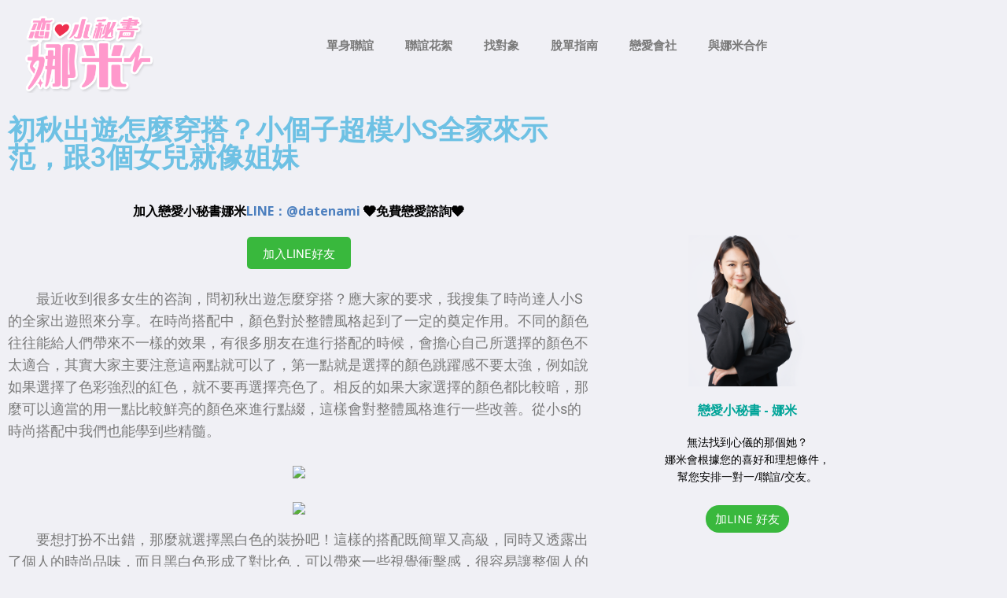

--- FILE ---
content_type: text/html; charset=UTF-8
request_url: https://ek21.com/dating/29496/
body_size: 27334
content:
<!DOCTYPE html>
<html dir="ltr" lang="zh-TW" prefix="og: https://ogp.me/ns#">
<head>
	<meta charset="UTF-8">
	<meta name="viewport" content="width=device-width, initial-scale=1.0, viewport-fit=cover" />		<title>初秋出遊怎麼穿搭？小個子超模小S全家來示范，跟3個女兒就像姐妹 | 戀愛小秘書-娜米｜用數據幫你找對象</title>
	<style>img:is([sizes="auto" i], [sizes^="auto," i]) { contain-intrinsic-size: 3000px 1500px }</style>
	
		<!-- All in One SEO 4.6.0 - aioseo.com -->
		<meta name="description" content="最近收到很多女生的咨詢，問初秋出遊怎麼穿搭？應大家的要求，我搜集了時尚達人小S的全家出遊照來分享。在時尚搭" />
		<meta name="robots" content="max-image-preview:large" />
		<meta name="google-site-verification" content="4/WQF1SlAXUJ6ZjTmYYmStSqg3ez6seSTKqKzEUnFyBBCplfzuFLfFXhI" />
		<meta name="keywords" content="穿搭,形象穿搭" />
		<link rel="canonical" href="https://ek21.com/dating/29496/" />
		<meta name="generator" content="All in One SEO (AIOSEO) 4.6.0" />
		<meta property="og:locale" content="zh_TW" />
		<meta property="og:site_name" content="戀愛小秘書-娜米｜用數據幫你找對象 | 我是娜米。我專門解決愛情疑難雜症、安排聯誼活動、提供穿搭建議，以及從單身資料庫中找到與你最速配的對象安排一對一約會。" />
		<meta property="og:type" content="article" />
		<meta property="og:title" content="初秋出遊怎麼穿搭？小個子超模小S全家來示范，跟3個女兒就像姐妹 | 戀愛小秘書-娜米｜用數據幫你找對象" />
		<meta property="og:description" content="最近收到很多女生的咨詢，問初秋出遊怎麼穿搭？應大家的要求，我搜集了時尚達人小S的全家出遊照來分享。在時尚搭" />
		<meta property="og:url" content="https://ek21.com/dating/29496/" />
		<meta property="article:published_time" content="2023-01-29T04:31:32+00:00" />
		<meta property="article:modified_time" content="2023-01-29T04:31:32+00:00" />
		<meta property="article:publisher" content="https://www.facebook.com/datenami/" />
		<script type="application/ld+json" class="aioseo-schema">
			{"@context":"https:\/\/schema.org","@graph":[{"@type":"Article","@id":"https:\/\/ek21.com\/dating\/29496\/#article","name":"\u521d\u79cb\u51fa\u904a\u600e\u9ebc\u7a7f\u642d\uff1f\u5c0f\u500b\u5b50\u8d85\u6a21\u5c0fS\u5168\u5bb6\u4f86\u793a\u8303\uff0c\u8ddf3\u500b\u5973\u5152\u5c31\u50cf\u59d0\u59b9 | \u6200\u611b\u5c0f\u79d8\u66f8-\u5a1c\u7c73\uff5c\u7528\u6578\u64da\u5e6b\u4f60\u627e\u5c0d\u8c61","headline":"\u521d\u79cb\u51fa\u904a\u600e\u9ebc\u7a7f\u642d\uff1f\u5c0f\u500b\u5b50\u8d85\u6a21\u5c0fS\u5168\u5bb6\u4f86\u793a\u8303\uff0c\u8ddf3\u500b\u5973\u5152\u5c31\u50cf\u59d0\u59b9","author":{"@id":"https:\/\/ek21.com\/dating\/author\/collector\/#author"},"publisher":{"@id":"https:\/\/ek21.com\/dating\/#organization"},"image":{"@type":"ImageObject","url":"http:\/\/p1.pstatp.com\/large\/pgc-image\/26788675066f4e578bb523137c5b5b16?\/1.jpg","@id":"https:\/\/ek21.com\/dating\/29496\/#articleImage"},"datePublished":"2023-01-29T12:31:32+08:00","dateModified":"2023-01-29T12:31:32+08:00","inLanguage":"zh-TW","mainEntityOfPage":{"@id":"https:\/\/ek21.com\/dating\/29496\/#webpage"},"isPartOf":{"@id":"https:\/\/ek21.com\/dating\/29496\/#webpage"},"articleSection":"\u5f62\u8c61\u7a7f\u642d, \u7a7f\u642d"},{"@type":"BreadcrumbList","@id":"https:\/\/ek21.com\/dating\/29496\/#breadcrumblist","itemListElement":[{"@type":"ListItem","@id":"https:\/\/ek21.com\/dating\/#listItem","position":1,"name":"\u4e3b\u9801"}]},{"@type":"Organization","@id":"https:\/\/ek21.com\/dating\/#organization","name":"\u6200\u611b\u5c0f\u79d8\u66f8-\u5a1c\u7c73\uff5c\u7528\u6578\u64da\u5e6b\u4f60\u627e\u5c0d\u8c61","url":"https:\/\/ek21.com\/dating\/","sameAs":["https:\/\/www.facebook.com\/datenami\/"]},{"@type":"Person","@id":"https:\/\/ek21.com\/dating\/author\/collector\/#author","url":"https:\/\/ek21.com\/dating\/author\/collector\/","name":"\u5a1c\u7c73","image":{"@type":"ImageObject","@id":"https:\/\/ek21.com\/dating\/29496\/#authorImage","url":"https:\/\/ek21.com\/dating\/wp-content\/uploads\/2023\/03\/QQ20230325-121403@2x-150x150.png","width":96,"height":96,"caption":"\u5a1c\u7c73"}},{"@type":"WebPage","@id":"https:\/\/ek21.com\/dating\/29496\/#webpage","url":"https:\/\/ek21.com\/dating\/29496\/","name":"\u521d\u79cb\u51fa\u904a\u600e\u9ebc\u7a7f\u642d\uff1f\u5c0f\u500b\u5b50\u8d85\u6a21\u5c0fS\u5168\u5bb6\u4f86\u793a\u8303\uff0c\u8ddf3\u500b\u5973\u5152\u5c31\u50cf\u59d0\u59b9 | \u6200\u611b\u5c0f\u79d8\u66f8-\u5a1c\u7c73\uff5c\u7528\u6578\u64da\u5e6b\u4f60\u627e\u5c0d\u8c61","description":"\u6700\u8fd1\u6536\u5230\u5f88\u591a\u5973\u751f\u7684\u54a8\u8a62\uff0c\u554f\u521d\u79cb\u51fa\u904a\u600e\u9ebc\u7a7f\u642d\uff1f\u61c9\u5927\u5bb6\u7684\u8981\u6c42\uff0c\u6211\u641c\u96c6\u4e86\u6642\u5c1a\u9054\u4eba\u5c0fS\u7684\u5168\u5bb6\u51fa\u904a\u7167\u4f86\u5206\u4eab\u3002\u5728\u6642\u5c1a\u642d","inLanguage":"zh-TW","isPartOf":{"@id":"https:\/\/ek21.com\/dating\/#website"},"breadcrumb":{"@id":"https:\/\/ek21.com\/dating\/29496\/#breadcrumblist"},"author":{"@id":"https:\/\/ek21.com\/dating\/author\/collector\/#author"},"creator":{"@id":"https:\/\/ek21.com\/dating\/author\/collector\/#author"},"datePublished":"2023-01-29T12:31:32+08:00","dateModified":"2023-01-29T12:31:32+08:00"},{"@type":"WebSite","@id":"https:\/\/ek21.com\/dating\/#website","url":"https:\/\/ek21.com\/dating\/","name":"\u6200\u611b\u5c0f\u79d8\u66f8-\u5a1c\u7c73\uff5c\u7528\u6578\u64da\u5e6b\u4f60\u627e\u5c0d\u8c61","description":"\u6211\u662f\u5a1c\u7c73\u3002\u6211\u5c08\u9580\u89e3\u6c7a\u611b\u60c5\u7591\u96e3\u96dc\u75c7\u3001\u5b89\u6392\u806f\u8abc\u6d3b\u52d5\u3001\u63d0\u4f9b\u7a7f\u642d\u5efa\u8b70\uff0c\u4ee5\u53ca\u5f9e\u55ae\u8eab\u8cc7\u6599\u5eab\u4e2d\u627e\u5230\u8207\u4f60\u6700\u901f\u914d\u7684\u5c0d\u8c61\u5b89\u6392\u4e00\u5c0d\u4e00\u7d04\u6703\u3002","inLanguage":"zh-TW","publisher":{"@id":"https:\/\/ek21.com\/dating\/#organization"}}]}
		</script>
		<!-- All in One SEO -->

<link rel='dns-prefetch' href='//www.googletagmanager.com' />
<link rel='dns-prefetch' href='//fonts.googleapis.com' />
<link rel='dns-prefetch' href='//pagead2.googlesyndication.com' />
<link rel="alternate" type="application/rss+xml" title="訂閱《戀愛小秘書-娜米｜用數據幫你找對象》&raquo; 資訊提供" href="https://ek21.com/dating/feed/" />
<link rel="alternate" type="application/rss+xml" title="訂閱《戀愛小秘書-娜米｜用數據幫你找對象》&raquo; 留言的資訊提供" href="https://ek21.com/dating/comments/feed/" />
<link rel="alternate" type="application/rss+xml" title="訂閱《戀愛小秘書-娜米｜用數據幫你找對象 》&raquo;〈初秋出遊怎麼穿搭？小個子超模小S全家來示范，跟3個女兒就像姐妹〉留言的資訊提供" href="https://ek21.com/dating/29496/feed/" />
<script type="text/javascript">
/* <![CDATA[ */
window._wpemojiSettings = {"baseUrl":"https:\/\/s.w.org\/images\/core\/emoji\/16.0.1\/72x72\/","ext":".png","svgUrl":"https:\/\/s.w.org\/images\/core\/emoji\/16.0.1\/svg\/","svgExt":".svg","source":{"concatemoji":"https:\/\/ek21.com\/dating\/wp-includes\/js\/wp-emoji-release.min.js?ver=6.8.3"}};
/*! This file is auto-generated */
!function(s,n){var o,i,e;function c(e){try{var t={supportTests:e,timestamp:(new Date).valueOf()};sessionStorage.setItem(o,JSON.stringify(t))}catch(e){}}function p(e,t,n){e.clearRect(0,0,e.canvas.width,e.canvas.height),e.fillText(t,0,0);var t=new Uint32Array(e.getImageData(0,0,e.canvas.width,e.canvas.height).data),a=(e.clearRect(0,0,e.canvas.width,e.canvas.height),e.fillText(n,0,0),new Uint32Array(e.getImageData(0,0,e.canvas.width,e.canvas.height).data));return t.every(function(e,t){return e===a[t]})}function u(e,t){e.clearRect(0,0,e.canvas.width,e.canvas.height),e.fillText(t,0,0);for(var n=e.getImageData(16,16,1,1),a=0;a<n.data.length;a++)if(0!==n.data[a])return!1;return!0}function f(e,t,n,a){switch(t){case"flag":return n(e,"\ud83c\udff3\ufe0f\u200d\u26a7\ufe0f","\ud83c\udff3\ufe0f\u200b\u26a7\ufe0f")?!1:!n(e,"\ud83c\udde8\ud83c\uddf6","\ud83c\udde8\u200b\ud83c\uddf6")&&!n(e,"\ud83c\udff4\udb40\udc67\udb40\udc62\udb40\udc65\udb40\udc6e\udb40\udc67\udb40\udc7f","\ud83c\udff4\u200b\udb40\udc67\u200b\udb40\udc62\u200b\udb40\udc65\u200b\udb40\udc6e\u200b\udb40\udc67\u200b\udb40\udc7f");case"emoji":return!a(e,"\ud83e\udedf")}return!1}function g(e,t,n,a){var r="undefined"!=typeof WorkerGlobalScope&&self instanceof WorkerGlobalScope?new OffscreenCanvas(300,150):s.createElement("canvas"),o=r.getContext("2d",{willReadFrequently:!0}),i=(o.textBaseline="top",o.font="600 32px Arial",{});return e.forEach(function(e){i[e]=t(o,e,n,a)}),i}function t(e){var t=s.createElement("script");t.src=e,t.defer=!0,s.head.appendChild(t)}"undefined"!=typeof Promise&&(o="wpEmojiSettingsSupports",i=["flag","emoji"],n.supports={everything:!0,everythingExceptFlag:!0},e=new Promise(function(e){s.addEventListener("DOMContentLoaded",e,{once:!0})}),new Promise(function(t){var n=function(){try{var e=JSON.parse(sessionStorage.getItem(o));if("object"==typeof e&&"number"==typeof e.timestamp&&(new Date).valueOf()<e.timestamp+604800&&"object"==typeof e.supportTests)return e.supportTests}catch(e){}return null}();if(!n){if("undefined"!=typeof Worker&&"undefined"!=typeof OffscreenCanvas&&"undefined"!=typeof URL&&URL.createObjectURL&&"undefined"!=typeof Blob)try{var e="postMessage("+g.toString()+"("+[JSON.stringify(i),f.toString(),p.toString(),u.toString()].join(",")+"));",a=new Blob([e],{type:"text/javascript"}),r=new Worker(URL.createObjectURL(a),{name:"wpTestEmojiSupports"});return void(r.onmessage=function(e){c(n=e.data),r.terminate(),t(n)})}catch(e){}c(n=g(i,f,p,u))}t(n)}).then(function(e){for(var t in e)n.supports[t]=e[t],n.supports.everything=n.supports.everything&&n.supports[t],"flag"!==t&&(n.supports.everythingExceptFlag=n.supports.everythingExceptFlag&&n.supports[t]);n.supports.everythingExceptFlag=n.supports.everythingExceptFlag&&!n.supports.flag,n.DOMReady=!1,n.readyCallback=function(){n.DOMReady=!0}}).then(function(){return e}).then(function(){var e;n.supports.everything||(n.readyCallback(),(e=n.source||{}).concatemoji?t(e.concatemoji):e.wpemoji&&e.twemoji&&(t(e.twemoji),t(e.wpemoji)))}))}((window,document),window._wpemojiSettings);
/* ]]> */
</script>
<link rel='stylesheet' id='formidable-css' href='https://ek21.com/dating/wp-content/plugins/formidable/css/formidableforms.css?ver=49556' type='text/css' media='all' />
<style id='wp-emoji-styles-inline-css' type='text/css'>

	img.wp-smiley, img.emoji {
		display: inline !important;
		border: none !important;
		box-shadow: none !important;
		height: 1em !important;
		width: 1em !important;
		margin: 0 0.07em !important;
		vertical-align: -0.1em !important;
		background: none !important;
		padding: 0 !important;
	}
</style>
<link rel='stylesheet' id='wp-block-library-css' href='https://ek21.com/dating/wp-includes/css/dist/block-library/style.min.css?ver=6.8.3' type='text/css' media='all' />
<style id='classic-theme-styles-inline-css' type='text/css'>
/*! This file is auto-generated */
.wp-block-button__link{color:#fff;background-color:#32373c;border-radius:9999px;box-shadow:none;text-decoration:none;padding:calc(.667em + 2px) calc(1.333em + 2px);font-size:1.125em}.wp-block-file__button{background:#32373c;color:#fff;text-decoration:none}
</style>
<style id='global-styles-inline-css' type='text/css'>
:root{--wp--preset--aspect-ratio--square: 1;--wp--preset--aspect-ratio--4-3: 4/3;--wp--preset--aspect-ratio--3-4: 3/4;--wp--preset--aspect-ratio--3-2: 3/2;--wp--preset--aspect-ratio--2-3: 2/3;--wp--preset--aspect-ratio--16-9: 16/9;--wp--preset--aspect-ratio--9-16: 9/16;--wp--preset--color--black: #000000;--wp--preset--color--cyan-bluish-gray: #abb8c3;--wp--preset--color--white: #ffffff;--wp--preset--color--pale-pink: #f78da7;--wp--preset--color--vivid-red: #cf2e2e;--wp--preset--color--luminous-vivid-orange: #ff6900;--wp--preset--color--luminous-vivid-amber: #fcb900;--wp--preset--color--light-green-cyan: #7bdcb5;--wp--preset--color--vivid-green-cyan: #00d084;--wp--preset--color--pale-cyan-blue: #8ed1fc;--wp--preset--color--vivid-cyan-blue: #0693e3;--wp--preset--color--vivid-purple: #9b51e0;--wp--preset--gradient--vivid-cyan-blue-to-vivid-purple: linear-gradient(135deg,rgba(6,147,227,1) 0%,rgb(155,81,224) 100%);--wp--preset--gradient--light-green-cyan-to-vivid-green-cyan: linear-gradient(135deg,rgb(122,220,180) 0%,rgb(0,208,130) 100%);--wp--preset--gradient--luminous-vivid-amber-to-luminous-vivid-orange: linear-gradient(135deg,rgba(252,185,0,1) 0%,rgba(255,105,0,1) 100%);--wp--preset--gradient--luminous-vivid-orange-to-vivid-red: linear-gradient(135deg,rgba(255,105,0,1) 0%,rgb(207,46,46) 100%);--wp--preset--gradient--very-light-gray-to-cyan-bluish-gray: linear-gradient(135deg,rgb(238,238,238) 0%,rgb(169,184,195) 100%);--wp--preset--gradient--cool-to-warm-spectrum: linear-gradient(135deg,rgb(74,234,220) 0%,rgb(151,120,209) 20%,rgb(207,42,186) 40%,rgb(238,44,130) 60%,rgb(251,105,98) 80%,rgb(254,248,76) 100%);--wp--preset--gradient--blush-light-purple: linear-gradient(135deg,rgb(255,206,236) 0%,rgb(152,150,240) 100%);--wp--preset--gradient--blush-bordeaux: linear-gradient(135deg,rgb(254,205,165) 0%,rgb(254,45,45) 50%,rgb(107,0,62) 100%);--wp--preset--gradient--luminous-dusk: linear-gradient(135deg,rgb(255,203,112) 0%,rgb(199,81,192) 50%,rgb(65,88,208) 100%);--wp--preset--gradient--pale-ocean: linear-gradient(135deg,rgb(255,245,203) 0%,rgb(182,227,212) 50%,rgb(51,167,181) 100%);--wp--preset--gradient--electric-grass: linear-gradient(135deg,rgb(202,248,128) 0%,rgb(113,206,126) 100%);--wp--preset--gradient--midnight: linear-gradient(135deg,rgb(2,3,129) 0%,rgb(40,116,252) 100%);--wp--preset--font-size--small: 13px;--wp--preset--font-size--medium: 20px;--wp--preset--font-size--large: 36px;--wp--preset--font-size--x-large: 42px;--wp--preset--spacing--20: 0.44rem;--wp--preset--spacing--30: 0.67rem;--wp--preset--spacing--40: 1rem;--wp--preset--spacing--50: 1.5rem;--wp--preset--spacing--60: 2.25rem;--wp--preset--spacing--70: 3.38rem;--wp--preset--spacing--80: 5.06rem;--wp--preset--shadow--natural: 6px 6px 9px rgba(0, 0, 0, 0.2);--wp--preset--shadow--deep: 12px 12px 50px rgba(0, 0, 0, 0.4);--wp--preset--shadow--sharp: 6px 6px 0px rgba(0, 0, 0, 0.2);--wp--preset--shadow--outlined: 6px 6px 0px -3px rgba(255, 255, 255, 1), 6px 6px rgba(0, 0, 0, 1);--wp--preset--shadow--crisp: 6px 6px 0px rgba(0, 0, 0, 1);}:where(.is-layout-flex){gap: 0.5em;}:where(.is-layout-grid){gap: 0.5em;}body .is-layout-flex{display: flex;}.is-layout-flex{flex-wrap: wrap;align-items: center;}.is-layout-flex > :is(*, div){margin: 0;}body .is-layout-grid{display: grid;}.is-layout-grid > :is(*, div){margin: 0;}:where(.wp-block-columns.is-layout-flex){gap: 2em;}:where(.wp-block-columns.is-layout-grid){gap: 2em;}:where(.wp-block-post-template.is-layout-flex){gap: 1.25em;}:where(.wp-block-post-template.is-layout-grid){gap: 1.25em;}.has-black-color{color: var(--wp--preset--color--black) !important;}.has-cyan-bluish-gray-color{color: var(--wp--preset--color--cyan-bluish-gray) !important;}.has-white-color{color: var(--wp--preset--color--white) !important;}.has-pale-pink-color{color: var(--wp--preset--color--pale-pink) !important;}.has-vivid-red-color{color: var(--wp--preset--color--vivid-red) !important;}.has-luminous-vivid-orange-color{color: var(--wp--preset--color--luminous-vivid-orange) !important;}.has-luminous-vivid-amber-color{color: var(--wp--preset--color--luminous-vivid-amber) !important;}.has-light-green-cyan-color{color: var(--wp--preset--color--light-green-cyan) !important;}.has-vivid-green-cyan-color{color: var(--wp--preset--color--vivid-green-cyan) !important;}.has-pale-cyan-blue-color{color: var(--wp--preset--color--pale-cyan-blue) !important;}.has-vivid-cyan-blue-color{color: var(--wp--preset--color--vivid-cyan-blue) !important;}.has-vivid-purple-color{color: var(--wp--preset--color--vivid-purple) !important;}.has-black-background-color{background-color: var(--wp--preset--color--black) !important;}.has-cyan-bluish-gray-background-color{background-color: var(--wp--preset--color--cyan-bluish-gray) !important;}.has-white-background-color{background-color: var(--wp--preset--color--white) !important;}.has-pale-pink-background-color{background-color: var(--wp--preset--color--pale-pink) !important;}.has-vivid-red-background-color{background-color: var(--wp--preset--color--vivid-red) !important;}.has-luminous-vivid-orange-background-color{background-color: var(--wp--preset--color--luminous-vivid-orange) !important;}.has-luminous-vivid-amber-background-color{background-color: var(--wp--preset--color--luminous-vivid-amber) !important;}.has-light-green-cyan-background-color{background-color: var(--wp--preset--color--light-green-cyan) !important;}.has-vivid-green-cyan-background-color{background-color: var(--wp--preset--color--vivid-green-cyan) !important;}.has-pale-cyan-blue-background-color{background-color: var(--wp--preset--color--pale-cyan-blue) !important;}.has-vivid-cyan-blue-background-color{background-color: var(--wp--preset--color--vivid-cyan-blue) !important;}.has-vivid-purple-background-color{background-color: var(--wp--preset--color--vivid-purple) !important;}.has-black-border-color{border-color: var(--wp--preset--color--black) !important;}.has-cyan-bluish-gray-border-color{border-color: var(--wp--preset--color--cyan-bluish-gray) !important;}.has-white-border-color{border-color: var(--wp--preset--color--white) !important;}.has-pale-pink-border-color{border-color: var(--wp--preset--color--pale-pink) !important;}.has-vivid-red-border-color{border-color: var(--wp--preset--color--vivid-red) !important;}.has-luminous-vivid-orange-border-color{border-color: var(--wp--preset--color--luminous-vivid-orange) !important;}.has-luminous-vivid-amber-border-color{border-color: var(--wp--preset--color--luminous-vivid-amber) !important;}.has-light-green-cyan-border-color{border-color: var(--wp--preset--color--light-green-cyan) !important;}.has-vivid-green-cyan-border-color{border-color: var(--wp--preset--color--vivid-green-cyan) !important;}.has-pale-cyan-blue-border-color{border-color: var(--wp--preset--color--pale-cyan-blue) !important;}.has-vivid-cyan-blue-border-color{border-color: var(--wp--preset--color--vivid-cyan-blue) !important;}.has-vivid-purple-border-color{border-color: var(--wp--preset--color--vivid-purple) !important;}.has-vivid-cyan-blue-to-vivid-purple-gradient-background{background: var(--wp--preset--gradient--vivid-cyan-blue-to-vivid-purple) !important;}.has-light-green-cyan-to-vivid-green-cyan-gradient-background{background: var(--wp--preset--gradient--light-green-cyan-to-vivid-green-cyan) !important;}.has-luminous-vivid-amber-to-luminous-vivid-orange-gradient-background{background: var(--wp--preset--gradient--luminous-vivid-amber-to-luminous-vivid-orange) !important;}.has-luminous-vivid-orange-to-vivid-red-gradient-background{background: var(--wp--preset--gradient--luminous-vivid-orange-to-vivid-red) !important;}.has-very-light-gray-to-cyan-bluish-gray-gradient-background{background: var(--wp--preset--gradient--very-light-gray-to-cyan-bluish-gray) !important;}.has-cool-to-warm-spectrum-gradient-background{background: var(--wp--preset--gradient--cool-to-warm-spectrum) !important;}.has-blush-light-purple-gradient-background{background: var(--wp--preset--gradient--blush-light-purple) !important;}.has-blush-bordeaux-gradient-background{background: var(--wp--preset--gradient--blush-bordeaux) !important;}.has-luminous-dusk-gradient-background{background: var(--wp--preset--gradient--luminous-dusk) !important;}.has-pale-ocean-gradient-background{background: var(--wp--preset--gradient--pale-ocean) !important;}.has-electric-grass-gradient-background{background: var(--wp--preset--gradient--electric-grass) !important;}.has-midnight-gradient-background{background: var(--wp--preset--gradient--midnight) !important;}.has-small-font-size{font-size: var(--wp--preset--font-size--small) !important;}.has-medium-font-size{font-size: var(--wp--preset--font-size--medium) !important;}.has-large-font-size{font-size: var(--wp--preset--font-size--large) !important;}.has-x-large-font-size{font-size: var(--wp--preset--font-size--x-large) !important;}
:where(.wp-block-post-template.is-layout-flex){gap: 1.25em;}:where(.wp-block-post-template.is-layout-grid){gap: 1.25em;}
:where(.wp-block-columns.is-layout-flex){gap: 2em;}:where(.wp-block-columns.is-layout-grid){gap: 2em;}
:root :where(.wp-block-pullquote){font-size: 1.5em;line-height: 1.6;}
</style>
<link rel='stylesheet' id='crp-public-css' href='https://ek21.com/dating/wp-content/plugins/custom-related-posts/dist/public.css?ver=1.8.0' type='text/css' media='all' />
<link rel='stylesheet' id='ppress-frontend-css' href='https://ek21.com/dating/wp-content/plugins/wp-user-avatar/assets/css/frontend.min.css?ver=4.16.8' type='text/css' media='all' />
<link rel='stylesheet' id='ppress-flatpickr-css' href='https://ek21.com/dating/wp-content/plugins/wp-user-avatar/assets/flatpickr/flatpickr.min.css?ver=4.16.8' type='text/css' media='all' />
<link rel='stylesheet' id='ppress-select2-css' href='https://ek21.com/dating/wp-content/plugins/wp-user-avatar/assets/select2/select2.min.css?ver=6.8.3' type='text/css' media='all' />
<link rel='stylesheet' id='mh-google-fonts-css' href='https://fonts.googleapis.com/css?family=Open+Sans:400,400italic,700,600' type='text/css' media='all' />
<link rel='stylesheet' id='mh-magazine-lite-css' href='https://ek21.com/dating/wp-content/themes/mh-magazine-lite/style.css?ver=2.9.2' type='text/css' media='all' />
<link rel='stylesheet' id='mh-font-awesome-css' href='https://ek21.com/dating/wp-content/themes/mh-magazine-lite/includes/font-awesome.min.css' type='text/css' media='all' />
<link rel='stylesheet' id='elementor-frontend-css' href='https://ek21.com/dating/wp-content/plugins/elementor/assets/css/frontend.min.css?ver=3.34.1' type='text/css' media='all' />
<link rel='stylesheet' id='widget-image-css' href='https://ek21.com/dating/wp-content/plugins/elementor/assets/css/widget-image.min.css?ver=3.34.1' type='text/css' media='all' />
<link rel='stylesheet' id='widget-nav-menu-css' href='https://ek21.com/dating/wp-content/plugins/elementor-pro/assets/css/widget-nav-menu.min.css?ver=3.34.0' type='text/css' media='all' />
<link rel='stylesheet' id='widget-heading-css' href='https://ek21.com/dating/wp-content/plugins/elementor/assets/css/widget-heading.min.css?ver=3.34.1' type='text/css' media='all' />
<link rel='stylesheet' id='widget-social-icons-css' href='https://ek21.com/dating/wp-content/plugins/elementor/assets/css/widget-social-icons.min.css?ver=3.34.1' type='text/css' media='all' />
<link rel='stylesheet' id='e-apple-webkit-css' href='https://ek21.com/dating/wp-content/plugins/elementor/assets/css/conditionals/apple-webkit.min.css?ver=3.34.1' type='text/css' media='all' />
<link rel='stylesheet' id='widget-posts-css' href='https://ek21.com/dating/wp-content/plugins/elementor-pro/assets/css/widget-posts.min.css?ver=3.34.0' type='text/css' media='all' />
<link rel='stylesheet' id='elementor-post-62968-css' href='https://ek21.com/dating/wp-content/uploads/elementor/css/post-62968.css?ver=1768920959' type='text/css' media='all' />
<link rel='stylesheet' id='elementor-post-65334-css' href='https://ek21.com/dating/wp-content/uploads/elementor/css/post-65334.css?ver=1768920959' type='text/css' media='all' />
<link rel='stylesheet' id='elementor-post-65337-css' href='https://ek21.com/dating/wp-content/uploads/elementor/css/post-65337.css?ver=1768920959' type='text/css' media='all' />
<link rel='stylesheet' id='elementor-post-65517-css' href='https://ek21.com/dating/wp-content/uploads/elementor/css/post-65517.css?ver=1768920987' type='text/css' media='all' />
<link rel='stylesheet' id='elementor-gf-local-roboto-css' href='https://ek21.com/dating/wp-content/uploads/elementor/google-fonts/css/roboto.css?ver=1742223379' type='text/css' media='all' />
<link rel='stylesheet' id='elementor-gf-local-robotoslab-css' href='https://ek21.com/dating/wp-content/uploads/elementor/google-fonts/css/robotoslab.css?ver=1742223383' type='text/css' media='all' />
<link rel='stylesheet' id='themewich-shortcodes-css' href='https://ek21.com/dating/wp-content/plugins/themewich-shortcodes/css/themewich-shortcodes.css?ver=6.8.3' type='text/css' media='all' />
<script type="text/javascript" src="https://ek21.com/dating/wp-includes/js/jquery/jquery.min.js?ver=3.7.1" id="jquery-core-js"></script>
<script type="text/javascript" src="https://ek21.com/dating/wp-includes/js/jquery/jquery-migrate.min.js?ver=3.4.1" id="jquery-migrate-js"></script>
<script type="text/javascript" src="https://ek21.com/dating/wp-content/plugins/themewich-shortcodes/js/modernizr.min.js?ver=2.8.2" id="modernizr-js"></script>
<script type="text/javascript" src="https://ek21.com/dating/wp-content/plugins/wp-user-avatar/assets/flatpickr/flatpickr.min.js?ver=4.16.8" id="ppress-flatpickr-js"></script>
<script type="text/javascript" src="https://ek21.com/dating/wp-content/plugins/wp-user-avatar/assets/select2/select2.min.js?ver=4.16.8" id="ppress-select2-js"></script>
<script type="text/javascript" src="https://ek21.com/dating/wp-content/themes/mh-magazine-lite/js/scripts.js?ver=2.9.2" id="mh-scripts-js"></script>

<!-- Google tag (gtag.js) snippet added by Site Kit -->

<!-- Google Analytics snippet added by Site Kit -->
<script type="text/javascript" src="https://www.googletagmanager.com/gtag/js?id=G-LEJY13FZXY" id="google_gtagjs-js" async></script>
<script type="text/javascript" id="google_gtagjs-js-after">
/* <![CDATA[ */
window.dataLayer = window.dataLayer || [];function gtag(){dataLayer.push(arguments);}
gtag("set","linker",{"domains":["ek21.com"]});
gtag("js", new Date());
gtag("set", "developer_id.dZTNiMT", true);
gtag("config", "G-LEJY13FZXY");
/* ]]> */
</script>

<!-- End Google tag (gtag.js) snippet added by Site Kit -->
<link rel="https://api.w.org/" href="https://ek21.com/dating/wp-json/" /><link rel="alternate" title="JSON" type="application/json" href="https://ek21.com/dating/wp-json/wp/v2/posts/29496" /><link rel="EditURI" type="application/rsd+xml" title="RSD" href="https://ek21.com/dating/xmlrpc.php?rsd" />
<meta name="generator" content="WordPress 6.8.3" />
<link rel='shortlink' href='https://ek21.com/dating/?p=29496' />
<link rel="alternate" title="oEmbed (JSON)" type="application/json+oembed" href="https://ek21.com/dating/wp-json/oembed/1.0/embed?url=https%3A%2F%2Fek21.com%2Fdating%2F29496%2F" />
<link rel="alternate" title="oEmbed (XML)" type="text/xml+oembed" href="https://ek21.com/dating/wp-json/oembed/1.0/embed?url=https%3A%2F%2Fek21.com%2Fdating%2F29496%2F&#038;format=xml" />
<meta name="generator" content="Site Kit by Google 1.124.0" /><!--[if lt IE 9]>
<script src="https://ek21.com/dating/wp-content/themes/mh-magazine-lite/js/css3-mediaqueries.js"></script>
<![endif]-->

<!-- Google AdSense meta tags added by Site Kit -->
<meta name="google-adsense-platform-account" content="ca-host-pub-2644536267352236">
<meta name="google-adsense-platform-domain" content="sitekit.withgoogle.com">
<!-- End Google AdSense meta tags added by Site Kit -->
<meta name="generator" content="Elementor 3.34.1; features: e_font_icon_svg, additional_custom_breakpoints; settings: css_print_method-external, google_font-enabled, font_display-swap">
			<style>
				.e-con.e-parent:nth-of-type(n+4):not(.e-lazyloaded):not(.e-no-lazyload),
				.e-con.e-parent:nth-of-type(n+4):not(.e-lazyloaded):not(.e-no-lazyload) * {
					background-image: none !important;
				}
				@media screen and (max-height: 1024px) {
					.e-con.e-parent:nth-of-type(n+3):not(.e-lazyloaded):not(.e-no-lazyload),
					.e-con.e-parent:nth-of-type(n+3):not(.e-lazyloaded):not(.e-no-lazyload) * {
						background-image: none !important;
					}
				}
				@media screen and (max-height: 640px) {
					.e-con.e-parent:nth-of-type(n+2):not(.e-lazyloaded):not(.e-no-lazyload),
					.e-con.e-parent:nth-of-type(n+2):not(.e-lazyloaded):not(.e-no-lazyload) * {
						background-image: none !important;
					}
				}
			</style>
			
<!-- Google AdSense snippet added by Site Kit -->
<script type="text/javascript" async="async" src="https://pagead2.googlesyndication.com/pagead/js/adsbygoogle.js?client=ca-pub-5281703022084831&amp;host=ca-host-pub-2644536267352236" crossorigin="anonymous"></script>

<!-- End Google AdSense snippet added by Site Kit -->

<!-- Google Tag Manager snippet added by Site Kit -->
<script type="text/javascript">
/* <![CDATA[ */

			( function( w, d, s, l, i ) {
				w[l] = w[l] || [];
				w[l].push( {'gtm.start': new Date().getTime(), event: 'gtm.js'} );
				var f = d.getElementsByTagName( s )[0],
					j = d.createElement( s ), dl = l != 'dataLayer' ? '&l=' + l : '';
				j.async = true;
				j.src = 'https://www.googletagmanager.com/gtm.js?id=' + i + dl;
				f.parentNode.insertBefore( j, f );
			} )( window, document, 'script', 'dataLayer', 'GTM-TWKGRMM' );
			
/* ]]> */
</script>

<!-- End Google Tag Manager snippet added by Site Kit -->
<link rel="icon" href="https://ek21.com/dating/wp-content/uploads/2024/03/cropped-20230714_娜米logo（無背景）-32x32.png" sizes="32x32" />
<link rel="icon" href="https://ek21.com/dating/wp-content/uploads/2024/03/cropped-20230714_娜米logo（無背景）-192x192.png" sizes="192x192" />
<link rel="apple-touch-icon" href="https://ek21.com/dating/wp-content/uploads/2024/03/cropped-20230714_娜米logo（無背景）-180x180.png" />
<meta name="msapplication-TileImage" content="https://ek21.com/dating/wp-content/uploads/2024/03/cropped-20230714_娜米logo（無背景）-270x270.png" />
		<style type="text/css" id="wp-custom-css">
			.post-up-words:hover {
  color: red;
}
.post-up-button:hover {
  color: red;
}

.sidebar-up-button:hover {
  color: red;
}
/* 将文章中的链接设为蓝色 */
.code-block a {
	color: blue !important;
}
		</style>
		</head>
<body class="wp-singular post-template-default single single-post postid-29496 single-format-standard wp-theme-mh-magazine-lite mh-right-sb elementor-default elementor-template-full-width elementor-kit-62968 elementor-page-65517">
		<!-- Google Tag Manager (noscript) snippet added by Site Kit -->
		<noscript>
			<iframe src="https://www.googletagmanager.com/ns.html?id=GTM-TWKGRMM" height="0" width="0" style="display:none;visibility:hidden"></iframe>
		</noscript>
		<!-- End Google Tag Manager (noscript) snippet added by Site Kit -->
				<header data-elementor-type="header" data-elementor-id="65334" class="elementor elementor-65334 elementor-location-header" data-elementor-post-type="elementor_library">
					<section class="elementor-section elementor-top-section elementor-element elementor-element-1e93c525 elementor-section-boxed elementor-section-height-default elementor-section-height-default" data-id="1e93c525" data-element_type="section">
						<div class="elementor-container elementor-column-gap-default">
					<div class="elementor-column elementor-col-33 elementor-top-column elementor-element elementor-element-46ad726e" data-id="46ad726e" data-element_type="column">
			<div class="elementor-widget-wrap elementor-element-populated">
						<div class="elementor-element elementor-element-46dc9a96 elementor-widget__width-auto elementor-widget-mobile__width-initial elementor-widget elementor-widget-image" data-id="46dc9a96" data-element_type="widget" data-widget_type="image.default">
																<a href="https://ek21.com/dating">
							<img width="289" height="172" src="https://ek21.com/dating/wp-content/uploads/2023/04/logo-e1710929001707.png" class="attachment-full size-full wp-image-71672" alt="" />								</a>
															</div>
					</div>
		</div>
				<div class="elementor-column elementor-col-66 elementor-top-column elementor-element elementor-element-c23b03a" data-id="c23b03a" data-element_type="column">
			<div class="elementor-widget-wrap elementor-element-populated">
						<div class="elementor-element elementor-element-2c3a41d elementor-nav-menu__align-center elementor-nav-menu--dropdown-mobile elementor-widget__width-initial elementor-nav-menu--stretch elementor-nav-menu__text-align-aside elementor-nav-menu--toggle elementor-nav-menu--burger elementor-widget elementor-widget-nav-menu" data-id="2c3a41d" data-element_type="widget" data-settings="{&quot;full_width&quot;:&quot;stretch&quot;,&quot;layout&quot;:&quot;horizontal&quot;,&quot;submenu_icon&quot;:{&quot;value&quot;:&quot;&lt;svg aria-hidden=\&quot;true\&quot; class=\&quot;e-font-icon-svg e-fas-caret-down\&quot; viewBox=\&quot;0 0 320 512\&quot; xmlns=\&quot;http:\/\/www.w3.org\/2000\/svg\&quot;&gt;&lt;path d=\&quot;M31.3 192h257.3c17.8 0 26.7 21.5 14.1 34.1L174.1 354.8c-7.8 7.8-20.5 7.8-28.3 0L17.2 226.1C4.6 213.5 13.5 192 31.3 192z\&quot;&gt;&lt;\/path&gt;&lt;\/svg&gt;&quot;,&quot;library&quot;:&quot;fa-solid&quot;},&quot;toggle&quot;:&quot;burger&quot;}" data-widget_type="nav-menu.default">
								<nav aria-label="選單" class="elementor-nav-menu--main elementor-nav-menu__container elementor-nav-menu--layout-horizontal e--pointer-underline e--animation-fade">
				<ul id="menu-1-2c3a41d" class="elementor-nav-menu"><li class="menu-item menu-item-type-post_type menu-item-object-page menu-item-68811"><a href="https://ek21.com/dating/party/" class="elementor-item">單身聯誼</a></li>
<li class="menu-item menu-item-type-taxonomy menu-item-object-category menu-item-66149"><a href="https://ek21.com/dating/category/event/" class="elementor-item">聯誼花絮</a></li>
<li class="menu-item menu-item-type-post_type menu-item-object-page menu-item-69318"><a href="https://ek21.com/dating/match/" class="elementor-item">找對象</a></li>
<li class="menu-item menu-item-type-taxonomy menu-item-object-category menu-item-65386"><a href="https://ek21.com/dating/category/love/" class="elementor-item">脫單指南</a></li>
<li class="menu-item menu-item-type-post_type menu-item-object-page menu-item-68992"><a href="https://ek21.com/dating/podcast/" class="elementor-item">戀愛會社</a></li>
<li class="menu-item menu-item-type-post_type menu-item-object-page menu-item-65929"><a href="https://ek21.com/dating/about/" class="elementor-item">與娜米合作</a></li>
</ul>			</nav>
					<div class="elementor-menu-toggle" role="button" tabindex="0" aria-label="選單切換" aria-expanded="false">
			<svg aria-hidden="true" role="presentation" class="elementor-menu-toggle__icon--open e-font-icon-svg e-fas-bars" viewBox="0 0 448 512" xmlns="http://www.w3.org/2000/svg"><path d="M16 132h416c8.837 0 16-7.163 16-16V76c0-8.837-7.163-16-16-16H16C7.163 60 0 67.163 0 76v40c0 8.837 7.163 16 16 16zm0 160h416c8.837 0 16-7.163 16-16v-40c0-8.837-7.163-16-16-16H16c-8.837 0-16 7.163-16 16v40c0 8.837 7.163 16 16 16zm0 160h416c8.837 0 16-7.163 16-16v-40c0-8.837-7.163-16-16-16H16c-8.837 0-16 7.163-16 16v40c0 8.837 7.163 16 16 16z"></path></svg><svg aria-hidden="true" role="presentation" class="elementor-menu-toggle__icon--close e-font-icon-svg e-eicon-close" viewBox="0 0 1000 1000" xmlns="http://www.w3.org/2000/svg"><path d="M742 167L500 408 258 167C246 154 233 150 217 150 196 150 179 158 167 167 154 179 150 196 150 212 150 229 154 242 171 254L408 500 167 742C138 771 138 800 167 829 196 858 225 858 254 829L496 587 738 829C750 842 767 846 783 846 800 846 817 842 829 829 842 817 846 804 846 783 846 767 842 750 829 737L588 500 833 258C863 229 863 200 833 171 804 137 775 137 742 167Z"></path></svg>		</div>
					<nav class="elementor-nav-menu--dropdown elementor-nav-menu__container" aria-hidden="true">
				<ul id="menu-2-2c3a41d" class="elementor-nav-menu"><li class="menu-item menu-item-type-post_type menu-item-object-page menu-item-68811"><a href="https://ek21.com/dating/party/" class="elementor-item" tabindex="-1">單身聯誼</a></li>
<li class="menu-item menu-item-type-taxonomy menu-item-object-category menu-item-66149"><a href="https://ek21.com/dating/category/event/" class="elementor-item" tabindex="-1">聯誼花絮</a></li>
<li class="menu-item menu-item-type-post_type menu-item-object-page menu-item-69318"><a href="https://ek21.com/dating/match/" class="elementor-item" tabindex="-1">找對象</a></li>
<li class="menu-item menu-item-type-taxonomy menu-item-object-category menu-item-65386"><a href="https://ek21.com/dating/category/love/" class="elementor-item" tabindex="-1">脫單指南</a></li>
<li class="menu-item menu-item-type-post_type menu-item-object-page menu-item-68992"><a href="https://ek21.com/dating/podcast/" class="elementor-item" tabindex="-1">戀愛會社</a></li>
<li class="menu-item menu-item-type-post_type menu-item-object-page menu-item-65929"><a href="https://ek21.com/dating/about/" class="elementor-item" tabindex="-1">與娜米合作</a></li>
</ul>			</nav>
						</div>
					</div>
		</div>
					</div>
		</section>
				</header>
				<div data-elementor-type="single-post" data-elementor-id="65517" class="elementor elementor-65517 elementor-location-single post-29496 post type-post status-publish format-standard hentry category-fashion tag-31" data-elementor-post-type="elementor_library">
					<section class="elementor-section elementor-top-section elementor-element elementor-element-e0b6870 elementor-section-boxed elementor-section-height-default elementor-section-height-default" data-id="e0b6870" data-element_type="section">
						<div class="elementor-container elementor-column-gap-default">
					<div class="elementor-column elementor-col-66 elementor-top-column elementor-element elementor-element-fee9ac2" data-id="fee9ac2" data-element_type="column">
			<div class="elementor-widget-wrap elementor-element-populated">
						<div class="elementor-element elementor-element-ceaedcc elementor-widget elementor-widget-theme-post-title elementor-page-title elementor-widget-heading" data-id="ceaedcc" data-element_type="widget" data-widget_type="theme-post-title.default">
					<h1 class="elementor-heading-title elementor-size-default">初秋出遊怎麼穿搭？小個子超模小S全家來示范，跟3個女兒就像姐妹</h1>				</div>
				<div class="elementor-element elementor-element-2b4753b elementor-widget elementor-widget-theme-post-content" data-id="2b4753b" data-element_type="widget" data-widget_type="theme-post-content.default">
					<div class='code-block code-block-3' style='margin: 8px auto; text-align: center; display: block; clear: both;'>
<a href="https://lin.ee/iweaTucb" target="_blank" class="post-up-words" rel="noopener noreferrer"><h5 style="margin-top:20px; text-align: center;" class="post-up-words">加入戀愛小秘書娜米<font color="#4d80bf">LINE：@datenami</font> ❤免費戀愛諮詢❤</h5></a>
<p style="margin:30px 0; text-align: center;">
<a style="padding: 10px 20px; border-radius: 5px; background-color: #39b83d; text-decoration: none;" href="https://lin.ee/iweaTucb" target="_blank" rel="noopener" class="post-up-button"><span style="color: #ffffff;">
<span style="font-family: inherit; font-size: 15px;" class="post-up-button" >加入LINE好友</span></span></a></p></div>
<p>　　最近收到很多女生的咨詢，問初秋出遊怎麼穿搭？應大家的要求，我搜集了時尚達人小S的全家出遊照來分享。在時尚搭配中，顏色對於整體風格起到了一定的奠定作用。不同的顏色往往能給人們帶來不一樣的效果，有很多朋友在進行搭配的時候，會擔心自己所選擇的顏色不太適合，其實大家主要注意這兩點就可以了，第一點就是選擇的顏色跳躍感不要太強，例如說如果選擇了色彩強烈的紅色，就不要再選擇亮色了。相反的如果大家選擇的顏色都比較暗，那麼可以適當的用一點比較鮮亮的顏色來進行點綴，這樣會對整體風格進行一些改善。從小s的時尚搭配中我們也能學到些精髓。</p>
<p align="center"><img decoding="async" src="http://p1.pstatp.com/large/pgc-image/26788675066f4e578bb523137c5b5b16?/1.jpg" border="0"></p>
<p align="center"><img decoding="async" src="http://p1.pstatp.com/large/pgc-image/5dd1274bc87445b8aec3ac6aa7f18275?/1.jpg" border="0"></p>
<p>　　要想打扮不出錯，那麼就選擇黑白色的裝扮吧！這樣的搭配既簡單又高級，同時又透露出了個人的時尚品味，而且黑白色形成了對比色，可以帶來一些視覺衝擊感，很容易讓整個人的穿搭呈現出一定的層次感，很容易凸顯出個人的氣質，展現出一定的概念利落的感覺，對塑造個人魅力有著一定的幫助。小s就利用這一點對自己進行了打造。</p>
<p align="center"><img decoding="async" src="http://p1.pstatp.com/large/pgc-image/3877f94fb6c14a43b324676d9f4e90ef?/1.jpg" border="0"></p>
<p>　　休閒感十足的黑色的修身外套能夠使得這一身搭配看上去更加青春靚麗 ，同時又能夠展露出女性的身材曲線。這件外套採用的是運動外套的設計，因此看上去會更加隨意休閒一點，但是又採用了修身設計，這樣就能夠減輕一點休閒的意味，增添一些女生味。其實大家在外出遊玩的時候，選擇這樣的外套是很不錯的，既可以方便遊玩又不會讓自己缺少魅力。例如說小s在帶著孩子出遊的時候就選擇了這樣的外套，展現了自己的個人時尚品味。</p>
<p align="center"><img decoding="async" src="http://p3.pstatp.com/large/pgc-image/aaf82b3358874b7c92a8a7b00b40eaed?/1.jpg" border="0"></p>
<p>　　此外在里面搭配上白色襯衫，形成了黑白對比的效，果這樣可以使得這一身搭配更加具有層次感。而且在外套里面搭配白襯衫也可以增添一定的女生味，雖然說襯衫往往會給大家帶來嚴肅的感覺，但是這款襯衫採用了荷葉邊的設計，這樣就可以大幅度提高這件襯衫的夢幻感。羨慕啊，小個子超模小S徐熙娣，跟3個女兒就像姐妹,個個都腿長比例超好~</p>
<p align="center"><img decoding="async" src="http://p3.pstatp.com/large/pgc-image/cfa125e4b93146599142601b5a87a03c?/1.jpg" border="0"></p>
<p>　　同時我們也可以看到在這一身搭配之中，牛仔短褲也起了很大的作用，高腰牛仔短褲能夠讓女性的腰部線條得到修飾，看上去更加纖細。另外牛仔褲的面料採用了做舊工藝，看上去有些復古，具有一定的時尚氣息，而且牛仔短褲也能夠讓整體的搭配看上去更加具有青春活力，不會因為黑白的簡單設計就讓人看上去過於單調乏味。</p>
<p align="center"><img decoding="async" src="http://p1.pstatp.com/large/pgc-image/72f695a845904171b541c0f76befbd01?/1.jpg" border="0"></p>
<p>　　再搭配上一雙簡單的小白鞋，滿滿的運動氣息，對於外出遊玩來說是很不錯的選擇，而且白色的運動鞋和上身的白襯衫形成了呼應，使得整體的風格得到了一定的協調，不會讓人覺得突兀。</p>
<p align="center"><img decoding="async" src="http://p1.pstatp.com/large/pgc-image/03fd5136a1154b5e8725f8dc74e445df?/1.jpg" border="0"></p>
<p>　　佩戴上一頂黑色的遮陽帽顯得帥氣十足，像這樣的遮陽帽，既能夠遮擋陽光又具有一定的時尚氣息，和黑色的運動外套搭配是再適合不過的了。</p>
<p align="center"><img decoding="async" src="http://p9.pstatp.com/large/pgc-image/79f58e20e5f24e378988eebcb8630ce1?/1.jpg" border="0"></p>
<p align="center"><img decoding="async" src="http://p1.pstatp.com/large/pgc-image/6782eebc4cf34f5ba95a0528630b2d20?/1.jpg" border="0"></p>
<p>　　除了外出遊玩之外，各位女性朋友們在生活中還會遇到很多不同的場合如，果在出席一些正式場合的時候，不妨使用一些帶有亮片設計的衣服，在燈光的照耀下亮片設計會展現出一定的閃耀效果，從而增添個人魅力，增加氣場。</p>
<p align="center"><img decoding="async" src="http://p1.pstatp.com/large/pgc-image/97ca0009606746888c23cac065ca5dba?/1.jpg" border="0"></p>
<p>　　夏秋交替的時間已經到來了，天氣也開始逐漸轉涼，因此大家也可以選擇一些較為輕薄的大衣，這樣的搭配既方便又能夠顯露出個人的時尚品味，即便是像小s這樣在里面搭配上睡衣看上去也沒什麼太大的不妥。</p>
<p align="center"><img decoding="async" src="http://p3.pstatp.com/large/pgc-image/cc356c0ad3b24108a671c88db1dbc7e1?/1.jpg" border="0"></p>
<p align="center"><img decoding="async" src="http://p1.pstatp.com/large/pgc-image/50e88c154c254fd6affb02423abb64cf?/1.jpg" border="0"></p>
<p>　　其實修身設計對於塑造女性魅力也是很有幫助的，一條簡單的無袖修身連衣裙搭配上白色的尖頭高跟鞋，能夠讓女性看上去更加精緻，具有一定的個人魅力，展露出好身材又增添了不少女生味。聲明：文字原創，圖片來自網路。如有侵權，請聯絡我們刪除，謝謝。</p></p>
<div class='code-block code-block-4' style='margin: 8px auto; text-align: center; display: block; clear: both;'>
<p style="margin:30px 0; text-align: center;">
<a style="padding: 10px 20px; border-radius: 5px; background-color: #39b83d; text-decoration: none;" href="https://lin.ee/iweaTucb" target="_blank" rel="noopener" class="post-up-button"><span style="color: #ffffff;">
<span style="font-family: inherit; font-size: 15px;" class="post-up-button" >我想參加活動</span></span></a></p>
<a href="https://lin.ee/iweaTucb" target="_blank" class="post-up-words" rel="noopener noreferrer"><h5 style="margin-top:20px; text-align: center;" class="post-up-words">加入戀愛小秘書娜米<font color="#4d80bf">LINE：@datenami</font> ❤免費戀愛諮詢❤</h5></a></div>
<div class='code-block code-block-6' style='margin: 8px auto; text-align: center; display: block; clear: both;'>
<a href="https://lin.ee/iweaTucb" target="_blank"><img fetchpriority="high" src="https://ek21.com/dating/wp-content/uploads/2023/09/帶按鈕圖-女生-暗戀你-04.jpg" alt="點圖聯繫 戀愛小秘書 娜米 大數據帶你脫單" width="500" height="380"/></a></div>
<div class='code-block code-block-8' style='margin: 8px 0; clear: both;'>
<iframe src="https://www.facebook.com/plugins/page.php?href=https%3A%2F%2Fwww.facebook.com%2Fdatenami%2F&tabs=timeline&width=500&height=500&small_header=true&adapt_container_width=true&hide_cover=true&show_facepile=true&appId=1732592083595067" width="500" height="500" style="border:none;overflow:hidden" scrolling="no" frameborder="0" allowfullscreen="true" allow="autoplay; clipboard-write; encrypted-media; picture-in-picture; web-share"></iframe></div>
<!-- CONTENT END 1 -->
				</div>
				<div class="elementor-element elementor-element-5324456 elementor-widget elementor-widget-heading" data-id="5324456" data-element_type="widget" data-widget_type="heading.default">
					<h2 class="elementor-heading-title elementor-size-default">單身優質女會員：</h2>				</div>
				<div class="elementor-element elementor-element-5e42cfd elementor-grid-3 elementor-grid-tablet-2 elementor-grid-mobile-1 elementor-posts--thumbnail-top elementor-widget elementor-widget-posts" data-id="5e42cfd" data-element_type="widget" data-settings="{&quot;classic_columns&quot;:&quot;3&quot;,&quot;classic_columns_tablet&quot;:&quot;2&quot;,&quot;classic_columns_mobile&quot;:&quot;1&quot;,&quot;classic_row_gap&quot;:{&quot;unit&quot;:&quot;px&quot;,&quot;size&quot;:35,&quot;sizes&quot;:[]},&quot;classic_row_gap_tablet&quot;:{&quot;unit&quot;:&quot;px&quot;,&quot;size&quot;:&quot;&quot;,&quot;sizes&quot;:[]},&quot;classic_row_gap_mobile&quot;:{&quot;unit&quot;:&quot;px&quot;,&quot;size&quot;:&quot;&quot;,&quot;sizes&quot;:[]}}" data-widget_type="posts.classic">
				<div class="elementor-widget-container">
							<div class="elementor-posts-container elementor-posts elementor-posts--skin-classic elementor-grid" role="list">
				<article class="elementor-post elementor-grid-item post-70673 post type-post status-publish format-standard has-post-thumbnail hentry category-girls" role="listitem">
				<a class="elementor-post__thumbnail__link" href="https://ek21.com/dating/70673/" tabindex="-1" target=&quot;_blank&quot;>
			<div class="elementor-post__thumbnail"><img width="232" height="300" src="https://ek21.com/dating/wp-content/uploads/2023/09/1861-232x300.jpg" class="attachment-medium size-medium wp-image-70675" alt="" /></div>
		</a>
				<div class="elementor-post__text">
				<h3 class="elementor-post__title">
			<a href="https://ek21.com/dating/70673/" target=&quot;_blank&quot;>
				找對象-張小姐 A型 161公分 文靜嫻慧的護理師			</a>
		</h3>
		
		<a class="elementor-post__read-more" href="https://ek21.com/dating/70673/" aria-label="Read more about 找對象-張小姐 A型 161公分 文靜嫻慧的護理師" tabindex="-1" target="_blank">
			認識她 »		</a>

				</div>
				</article>
				<article class="elementor-post elementor-grid-item post-66730 post type-post status-publish format-standard has-post-thumbnail hentry category-girls" role="listitem">
				<a class="elementor-post__thumbnail__link" href="https://ek21.com/dating/66730/" tabindex="-1" target=&quot;_blank&quot;>
			<div class="elementor-post__thumbnail"><img loading="lazy" width="260" height="300" src="https://ek21.com/dating/wp-content/uploads/2023/07/1363-260x300.jpg" class="attachment-medium size-medium wp-image-68722" alt="" /></div>
		</a>
				<div class="elementor-post__text">
				<h3 class="elementor-post__title">
			<a href="https://ek21.com/dating/66730/" target=&quot;_blank&quot;>
				找對象-周小姐 O型 156 公分 家中開餐飲小吃 在家幫忙 煮飯燒菜一流			</a>
		</h3>
		
		<a class="elementor-post__read-more" href="https://ek21.com/dating/66730/" aria-label="Read more about 找對象-周小姐 O型 156 公分 家中開餐飲小吃 在家幫忙 煮飯燒菜一流" tabindex="-1" target="_blank">
			認識她 »		</a>

				</div>
				</article>
				<article class="elementor-post elementor-grid-item post-69152 post type-post status-publish format-standard has-post-thumbnail hentry category-girls" role="listitem">
				<a class="elementor-post__thumbnail__link" href="https://ek21.com/dating/69152/" tabindex="-1" target=&quot;_blank&quot;>
			<div class="elementor-post__thumbnail"><img loading="lazy" width="246" height="300" src="https://ek21.com/dating/wp-content/uploads/2023/08/1690276881459-246x300.jpg" class="attachment-medium size-medium wp-image-69153" alt="" /></div>
		</a>
				<div class="elementor-post__text">
				<h3 class="elementor-post__title">
			<a href="https://ek21.com/dating/69152/" target=&quot;_blank&quot;>
				找對象-楊小姐 A型 160公分 一個乖巧且熱愛家庭的人			</a>
		</h3>
		
		<a class="elementor-post__read-more" href="https://ek21.com/dating/69152/" aria-label="Read more about 找對象-楊小姐 A型 160公分 一個乖巧且熱愛家庭的人" tabindex="-1" target="_blank">
			認識她 »		</a>

				</div>
				</article>
				<article class="elementor-post elementor-grid-item post-46422 post type-post status-publish format-standard has-post-thumbnail hentry category-girls" role="listitem">
				<a class="elementor-post__thumbnail__link" href="https://ek21.com/dating/46422/" tabindex="-1" target=&quot;_blank&quot;>
			<div class="elementor-post__thumbnail"><img loading="lazy" width="300" height="291" src="https://ek21.com/dating/wp-content/uploads/2021/02/4219-300x291.jpg" class="attachment-medium size-medium wp-image-46354" alt="" /></div>
		</a>
				<div class="elementor-post__text">
				<h3 class="elementor-post__title">
			<a href="https://ek21.com/dating/46422/" target=&quot;_blank&quot;>
				找對象-張小姐 B型 155公分 個子嬌小 志氣卻高 白天上班 晚上空大			</a>
		</h3>
		
		<a class="elementor-post__read-more" href="https://ek21.com/dating/46422/" aria-label="Read more about 找對象-張小姐 B型 155公分 個子嬌小 志氣卻高 白天上班 晚上空大" tabindex="-1" target="_blank">
			認識她 »		</a>

				</div>
				</article>
				<article class="elementor-post elementor-grid-item post-63082 post type-post status-publish format-standard has-post-thumbnail hentry category-girls" role="listitem">
				<a class="elementor-post__thumbnail__link" href="https://ek21.com/dating/63082/" tabindex="-1" target=&quot;_blank&quot;>
			<div class="elementor-post__thumbnail"><img loading="lazy" width="225" height="300" src="https://ek21.com/dating/wp-content/uploads/2023/03/MTXX_MH20230305_165246124-225x300.jpg" class="attachment-medium size-medium wp-image-63083" alt="" /></div>
		</a>
				<div class="elementor-post__text">
				<h3 class="elementor-post__title">
			<a href="https://ek21.com/dating/63082/" target=&quot;_blank&quot;>
				找對象-鄧小姐 B型 162公分 水汪汪大眼妹 清新脫俗 牙科護士 乖巧愛家 喜歡做菜			</a>
		</h3>
		
		<a class="elementor-post__read-more" href="https://ek21.com/dating/63082/" aria-label="Read more about 找對象-鄧小姐 B型 162公分 水汪汪大眼妹 清新脫俗 牙科護士 乖巧愛家 喜歡做菜" tabindex="-1" target="_blank">
			認識她 »		</a>

				</div>
				</article>
				<article class="elementor-post elementor-grid-item post-63062 post type-post status-publish format-standard has-post-thumbnail hentry category-girls" role="listitem">
				<a class="elementor-post__thumbnail__link" href="https://ek21.com/dating/63062/" tabindex="-1" target=&quot;_blank&quot;>
			<div class="elementor-post__thumbnail"><img loading="lazy" width="244" height="300" src="https://ek21.com/dating/wp-content/uploads/2023/03/MTXX_MR20230303_160024687-1-244x300.jpg" class="attachment-medium size-medium wp-image-63063" alt="" /></div>
		</a>
				<div class="elementor-post__text">
				<h3 class="elementor-post__title">
			<a href="https://ek21.com/dating/63062/" target=&quot;_blank&quot;>
				找對象-王小姐 O 型 158公分 甜美的笑容是她的標誌 喜歡到海邊卻不想曬黑			</a>
		</h3>
		
		<a class="elementor-post__read-more" href="https://ek21.com/dating/63062/" aria-label="Read more about 找對象-王小姐 O 型 158公分 甜美的笑容是她的標誌 喜歡到海邊卻不想曬黑" tabindex="-1" target="_blank">
			認識她 »		</a>

				</div>
				</article>
				</div>
		
						</div>
				</div>
				<div class="elementor-element elementor-element-aa7cdc2 elementor-widget elementor-widget-heading" data-id="aa7cdc2" data-element_type="widget" data-widget_type="heading.default">
					<h2 class="elementor-heading-title elementor-size-default">男生單身優質會員：</h2>				</div>
				<div class="elementor-element elementor-element-0508b8f elementor-grid-3 elementor-grid-tablet-2 elementor-grid-mobile-1 elementor-posts--thumbnail-top elementor-widget elementor-widget-posts" data-id="0508b8f" data-element_type="widget" data-settings="{&quot;classic_columns&quot;:&quot;3&quot;,&quot;classic_columns_tablet&quot;:&quot;2&quot;,&quot;classic_columns_mobile&quot;:&quot;1&quot;,&quot;classic_row_gap&quot;:{&quot;unit&quot;:&quot;px&quot;,&quot;size&quot;:35,&quot;sizes&quot;:[]},&quot;classic_row_gap_tablet&quot;:{&quot;unit&quot;:&quot;px&quot;,&quot;size&quot;:&quot;&quot;,&quot;sizes&quot;:[]},&quot;classic_row_gap_mobile&quot;:{&quot;unit&quot;:&quot;px&quot;,&quot;size&quot;:&quot;&quot;,&quot;sizes&quot;:[]}}" data-widget_type="posts.classic">
				<div class="elementor-widget-container">
							<div class="elementor-posts-container elementor-posts elementor-posts--skin-classic elementor-grid" role="list">
				<article class="elementor-post elementor-grid-item post-69361 post type-post status-publish format-standard has-post-thumbnail hentry category-boys" role="listitem">
				<a class="elementor-post__thumbnail__link" href="https://ek21.com/dating/69361/" tabindex="-1" >
			<div class="elementor-post__thumbnail"><img loading="lazy" width="215" height="300" src="https://ek21.com/dating/wp-content/uploads/2023/08/172213-215x300.jpg" class="attachment-medium size-medium wp-image-69362" alt="" /></div>
		</a>
				<div class="elementor-post__text">
				<h3 class="elementor-post__title">
			<a href="https://ek21.com/dating/69361/" >
				徵女友-彭先生 B型 172公分 在物流業工作 為人比較低調			</a>
		</h3>
		
		<a class="elementor-post__read-more" href="https://ek21.com/dating/69361/" aria-label="Read more about 徵女友-彭先生 B型 172公分 在物流業工作 為人比較低調" tabindex="-1" >
			了解他 »		</a>

				</div>
				</article>
				<article class="elementor-post elementor-grid-item post-63301 post type-post status-publish format-standard has-post-thumbnail hentry category-boys" role="listitem">
				<a class="elementor-post__thumbnail__link" href="https://ek21.com/dating/63301/" tabindex="-1" >
			<div class="elementor-post__thumbnail"><img loading="lazy" width="247" height="300" src="https://ek21.com/dating/wp-content/uploads/2023/03/1678493289263-247x300.jpg" class="attachment-medium size-medium wp-image-63302" alt="" /></div>
		</a>
				<div class="elementor-post__text">
				<h3 class="elementor-post__title">
			<a href="https://ek21.com/dating/63301/" >
				徵女友-張先生 B型 171公分 物流業主管 愛唱歌小酌 為人海派 眉宇不凡			</a>
		</h3>
		
		<a class="elementor-post__read-more" href="https://ek21.com/dating/63301/" aria-label="Read more about 徵女友-張先生 B型 171公分 物流業主管 愛唱歌小酌 為人海派 眉宇不凡" tabindex="-1" >
			了解他 »		</a>

				</div>
				</article>
				<article class="elementor-post elementor-grid-item post-63292 post type-post status-publish format-standard has-post-thumbnail hentry category-boys" role="listitem">
				<a class="elementor-post__thumbnail__link" href="https://ek21.com/dating/63292/" tabindex="-1" >
			<div class="elementor-post__thumbnail"><img loading="lazy" width="240" height="300" src="https://ek21.com/dating/wp-content/uploads/2023/03/1678493290792-240x300.jpg" class="attachment-medium size-medium wp-image-63293" alt="" /></div>
		</a>
				<div class="elementor-post__text">
				<h3 class="elementor-post__title">
			<a href="https://ek21.com/dating/63292/" >
				徵女友-方先生 O型 175公分 健身教練 熱愛美食 重訓 健康管理			</a>
		</h3>
		
		<a class="elementor-post__read-more" href="https://ek21.com/dating/63292/" aria-label="Read more about 徵女友-方先生 O型 175公分 健身教練 熱愛美食 重訓 健康管理" tabindex="-1" >
			了解他 »		</a>

				</div>
				</article>
				<article class="elementor-post elementor-grid-item post-63304 post type-post status-publish format-standard has-post-thumbnail hentry category-boys" role="listitem">
				<a class="elementor-post__thumbnail__link" href="https://ek21.com/dating/63304/" tabindex="-1" >
			<div class="elementor-post__thumbnail"><img loading="lazy" width="200" height="300" src="https://ek21.com/dating/wp-content/uploads/2023/03/1678493291604-200x300.jpg" class="attachment-medium size-medium wp-image-63305" alt="" /></div>
		</a>
				<div class="elementor-post__text">
				<h3 class="elementor-post__title">
			<a href="https://ek21.com/dating/63304/" >
				徵女友-吳先生 A型 172公分 冷冷酷酷的樣子 常讓人誤會 舞台燈光工作坊 喜歡運動			</a>
		</h3>
		
		<a class="elementor-post__read-more" href="https://ek21.com/dating/63304/" aria-label="Read more about 徵女友-吳先生 A型 172公分 冷冷酷酷的樣子 常讓人誤會 舞台燈光工作坊 喜歡運動" tabindex="-1" >
			了解他 »		</a>

				</div>
				</article>
				<article class="elementor-post elementor-grid-item post-63310 post type-post status-publish format-standard has-post-thumbnail hentry category-boys" role="listitem">
				<a class="elementor-post__thumbnail__link" href="https://ek21.com/dating/63310/" tabindex="-1" >
			<div class="elementor-post__thumbnail"><img loading="lazy" width="227" height="300" src="https://ek21.com/dating/wp-content/uploads/2023/03/1678493559809-227x300.jpg" class="attachment-medium size-medium wp-image-63311" alt="" /></div>
		</a>
				<div class="elementor-post__text">
				<h3 class="elementor-post__title">
			<a href="https://ek21.com/dating/63310/" >
				徵女友-楊先生 B型 173公分 一張稚氣娃娃臉 無辜無害 想當歌手 還在努力中			</a>
		</h3>
		
		<a class="elementor-post__read-more" href="https://ek21.com/dating/63310/" aria-label="Read more about 徵女友-楊先生 B型 173公分 一張稚氣娃娃臉 無辜無害 想當歌手 還在努力中" tabindex="-1" >
			了解他 »		</a>

				</div>
				</article>
				<article class="elementor-post elementor-grid-item post-63298 post type-post status-publish format-standard has-post-thumbnail hentry category-boys" role="listitem">
				<a class="elementor-post__thumbnail__link" href="https://ek21.com/dating/63298/" tabindex="-1" >
			<div class="elementor-post__thumbnail"><img loading="lazy" width="300" height="300" src="https://ek21.com/dating/wp-content/uploads/2023/03/1678493291885-300x300.jpg" class="attachment-medium size-medium wp-image-63299" alt="" /></div>
		</a>
				<div class="elementor-post__text">
				<h3 class="elementor-post__title">
			<a href="https://ek21.com/dating/63298/" >
				徵女友-林先生 A型 174公分 碩士 補教業 補教上課多在晚上 白天補眠備課 蠻辛苦的			</a>
		</h3>
		
		<a class="elementor-post__read-more" href="https://ek21.com/dating/63298/" aria-label="Read more about 徵女友-林先生 A型 174公分 碩士 補教業 補教上課多在晚上 白天補眠備課 蠻辛苦的" tabindex="-1" >
			了解他 »		</a>

				</div>
				</article>
				</div>
		
						</div>
				</div>
				<div class="elementor-element elementor-element-75d2fc9 elementor-widget elementor-widget-heading" data-id="75d2fc9" data-element_type="widget" data-widget_type="heading.default">
					<h2 class="elementor-heading-title elementor-size-default">單身聯誼活動：</h2>				</div>
				<div class="elementor-element elementor-element-5c502c5 elementor-grid-3 elementor-grid-tablet-2 elementor-grid-mobile-1 elementor-posts--thumbnail-top elementor-widget elementor-widget-posts" data-id="5c502c5" data-element_type="widget" data-settings="{&quot;classic_columns&quot;:&quot;3&quot;,&quot;classic_columns_tablet&quot;:&quot;2&quot;,&quot;classic_columns_mobile&quot;:&quot;1&quot;,&quot;classic_row_gap&quot;:{&quot;unit&quot;:&quot;px&quot;,&quot;size&quot;:35,&quot;sizes&quot;:[]},&quot;classic_row_gap_tablet&quot;:{&quot;unit&quot;:&quot;px&quot;,&quot;size&quot;:&quot;&quot;,&quot;sizes&quot;:[]},&quot;classic_row_gap_mobile&quot;:{&quot;unit&quot;:&quot;px&quot;,&quot;size&quot;:&quot;&quot;,&quot;sizes&quot;:[]}}" data-widget_type="posts.classic">
				<div class="elementor-widget-container">
							<div class="elementor-posts-container elementor-posts elementor-posts--skin-classic elementor-grid" role="list">
				<article class="elementor-post elementor-grid-item post-66319 post type-post status-publish format-standard has-post-thumbnail hentry category-meetup category-indoor category-blog tag-4-14 tag-287" role="listitem">
				<a class="elementor-post__thumbnail__link" href="https://ek21.com/dating/66319/" tabindex="-1" >
			<div class="elementor-post__thumbnail"><img loading="lazy" width="300" height="200" src="https://ek21.com/dating/wp-content/uploads/2023/07/ev_f567e1223d_1521796535-300x200.jpg" class="attachment-medium size-medium wp-image-68652" alt="" /></div>
		</a>
				<div class="elementor-post__text">
				<h3 class="elementor-post__title">
			<a href="https://ek21.com/dating/66319/" >
				單身聯誼活動：浪漫Swing Dance｜讓我們舞在一起			</a>
		</h3>
		
		<a class="elementor-post__read-more" href="https://ek21.com/dating/66319/" aria-label="Read more about 單身聯誼活動：浪漫Swing Dance｜讓我們舞在一起" tabindex="-1" >
			我要參加 »		</a>

				</div>
				</article>
				<article class="elementor-post elementor-grid-item post-66304 post type-post status-publish format-standard has-post-thumbnail hentry category-meetup category-indoor category-blog tag-3-31 tag-287" role="listitem">
				<a class="elementor-post__thumbnail__link" href="https://ek21.com/dating/66304/" tabindex="-1" >
			<div class="elementor-post__thumbnail"><img loading="lazy" width="300" height="200" src="https://ek21.com/dating/wp-content/uploads/2023/07/275113f2cb61f4c3b4bc6d3edcb1248e-300x200.jpg" class="attachment-medium size-medium wp-image-68720" alt="" /></div>
		</a>
				<div class="elementor-post__text">
				<h3 class="elementor-post__title">
			<a href="https://ek21.com/dating/66304/" >
				單身聯誼活動 : 和風創意｜壽司DIY			</a>
		</h3>
		
		<a class="elementor-post__read-more" href="https://ek21.com/dating/66304/" aria-label="Read more about 單身聯誼活動 : 和風創意｜壽司DIY" tabindex="-1" >
			我要參加 »		</a>

				</div>
				</article>
				<article class="elementor-post elementor-grid-item post-70407 post type-post status-publish format-standard has-post-thumbnail hentry category-meetup category-indoor category-blog tag-6-8 tag-287" role="listitem">
				<a class="elementor-post__thumbnail__link" href="https://ek21.com/dating/70407/" tabindex="-1" >
			<div class="elementor-post__thumbnail"><img loading="lazy" width="300" height="186" src="https://ek21.com/dating/wp-content/uploads/2023/09/20231014手作蘋果塔-300x186.jpg" class="attachment-medium size-medium wp-image-70410" alt="" /></div>
		</a>
				<div class="elementor-post__text">
				<h3 class="elementor-post__title">
			<a href="https://ek21.com/dating/70407/" >
				單身聯誼活動【與護理師聯誼】｜手作玫瑰蘋果塔			</a>
		</h3>
		
		<a class="elementor-post__read-more" href="https://ek21.com/dating/70407/" aria-label="Read more about 單身聯誼活動【與護理師聯誼】｜手作玫瑰蘋果塔" tabindex="-1" >
			我要參加 »		</a>

				</div>
				</article>
				<article class="elementor-post elementor-grid-item post-66249 post type-post status-publish format-standard has-post-thumbnail hentry category-meetup category-man" role="listitem">
				<a class="elementor-post__thumbnail__link" href="https://ek21.com/dating/66249/" tabindex="-1" >
			<div class="elementor-post__thumbnail"><img loading="lazy" width="225" height="300" src="https://ek21.com/dating/wp-content/uploads/2023/07/344769750_1175439030520947_2939810061079920983_n-225x300.jpg" class="attachment-medium size-medium wp-image-66252" alt="" /></div>
		</a>
				<div class="elementor-post__text">
				<h3 class="elementor-post__title">
			<a href="https://ek21.com/dating/66249/" >
				戀愛講座 : 排約或約會，高手會怎麼做？			</a>
		</h3>
		
		<a class="elementor-post__read-more" href="https://ek21.com/dating/66249/" aria-label="Read more about 戀愛講座 : 排約或約會，高手會怎麼做？" tabindex="-1" >
			我要參加 »		</a>

				</div>
				</article>
				<article class="elementor-post elementor-grid-item post-66276 post type-post status-publish format-standard has-post-thumbnail hentry category-meetup category-indoor category-blog tag-6-2 tag-287 tag-344" role="listitem">
				<a class="elementor-post__thumbnail__link" href="https://ek21.com/dating/66276/" tabindex="-1" >
			<div class="elementor-post__thumbnail"><img loading="lazy" width="300" height="200" src="https://ek21.com/dating/wp-content/uploads/2023/11/pngtree-the-french-eiffel-tower-and-macarons-on-table-top-image_13161076-300x200.jpg" class="attachment-medium size-medium wp-image-71329" alt="" /></div>
		</a>
				<div class="elementor-post__text">
				<h3 class="elementor-post__title">
			<a href="https://ek21.com/dating/66276/" >
				單身聯誼活動 : 彩繪馬卡龍｜玩美巴黎風			</a>
		</h3>
		
		<a class="elementor-post__read-more" href="https://ek21.com/dating/66276/" aria-label="Read more about 單身聯誼活動 : 彩繪馬卡龍｜玩美巴黎風" tabindex="-1" >
			我要參加 »		</a>

				</div>
				</article>
				<article class="elementor-post elementor-grid-item post-66312 post type-post status-publish format-standard has-post-thumbnail hentry category-meetup category-man" role="listitem">
				<a class="elementor-post__thumbnail__link" href="https://ek21.com/dating/66312/" tabindex="-1" >
			<div class="elementor-post__thumbnail"><img loading="lazy" width="300" height="200" src="https://ek21.com/dating/wp-content/uploads/2023/07/ev_df87dba25a_1456821227-300x200.jpg" class="attachment-medium size-medium wp-image-68611" alt="" /></div>
		</a>
				<div class="elementor-post__text">
				<h3 class="elementor-post__title">
			<a href="https://ek21.com/dating/66312/" >
				型男培養講堂 : 如何培養迷人的個性			</a>
		</h3>
		
		<a class="elementor-post__read-more" href="https://ek21.com/dating/66312/" aria-label="Read more about 型男培養講堂 : 如何培養迷人的個性" tabindex="-1" >
			我要參加 »		</a>

				</div>
				</article>
				</div>
		
						</div>
				</div>
				<div class="elementor-element elementor-element-fc8a818 elementor-widget elementor-widget-text-editor" data-id="fc8a818" data-element_type="widget" data-widget_type="text-editor.default">
									<p class="p1"><span class="s1"><b>不知道如何找適合的對象？歡迎追蹤娜米，<a href="https://lin.ee/iweaTucb"><span style="text-decoration: underline; color: #0000ff;">與戀愛小秘書免費一對一諮詢！</span></a></b></span></p>

<h2><span style="color: #2db1ba;"><b>配對成功的關鍵：參加實體交友活動</b></span></h2>
erose主題派對與戀愛小秘書創辦人娜米表示：「透過各種有趣的實體活動，不僅能親眼真實見到異性，也能在活動進行中讓大家很輕鬆自然的認識彼此、聊天互動，能更快速的找到適合的對象。」

<img loading="lazy" src="https://ek21.com/dating/wp-content/uploads/2023/03/501102698_banner.jpeg" alt="" width="1920" height="1080" />
<h2><span style="color: #2db1ba;"><b>結合大數據用心篩選 + 客製化條件配對</b></span></h2>
戀愛小秘書團隊已經成功替4000位以上的未婚男女配對成功，這個驚人成果背後的秘密在於「高度客製化服務」，跟每位客戶深度訪談，瞭解客戶真正的特質及需求，從「契合度」提高速配率。

訪談結果結合專屬的人格分析測驗與數據配對分析，精緻化的操作，締造高速配率！

除此之外，戀愛小秘書團隊還會定期追蹤客戶的後續狀況，目的是希望協助客戶發展長期且穩定的伴侶關係。

<img loading="lazy" src="https://ek21.com/dating/wp-content/uploads/2023/03/402de0aa-47f5-4e1a-a5a3-632b0979e6ec.jpg" alt="" width="1280" height="853" />
<h2><span style="color: #2db1ba;"><b>實名認證防造假！隱私保護最安心！</b></span></h2>
採用「實名認證」的制度，不僅是把關顧客的身份，避免已婚人士或動機不單純者的加入，更對客戶資料嚴格保密，讓客戶們能在安全且有隱私的狀況下認識另一半。

<img loading="lazy" src="https://ek21.com/dating/wp-content/uploads/2023/03/500663336_banner.jpeg" alt="" width="1920" height="1280" />
<h2><span style="color: #2db1ba;"><b>多元有趣的主題活動，豐富你的社交生活</b></span></h2>
戀愛小秘書團隊每個月都會規劃豐富多元的實體活動，從戶外踏青、娛樂遊戲、手作、料理課程到桌遊活動，希望客戶們能從歡樂的氣氛中認識彼此。

透過實體活動讓大家先有初步的接觸，然後再為會員們做「客製化」的約會安排。

另外針對想提升自身魅力的客戶，也有投資理財、形象穿搭等講座可供選擇。

<img loading="lazy" src="https://ek21.com/dating/wp-content/uploads/2023/03/螢幕快照-2018-12-25-下午5.41.28-1.png" alt="" width="936" height="581" />
<h2><span style="color: #2db1ba;"><b>追求脫單，先勇敢跨出你的第一步</b></span></h2>
許多單身者為了心中理想的對象條件，在還沒認識新朋友時，就先限制了自己。建議以認識新朋友的心態，積極參與活動，並適當的設限，才能真正為自己帶來戀愛的機會！勇敢跨出第一步吧！

<a class="post-down-img" href="https://lin.ee/iweaTucb" target="_blank" rel="noopener"><img loading="lazy" class="post-down-img" src="https://ek21.com/dating/wp-content/uploads/2023/03/0316c1200x628.png" alt="" width="1200" height="628" /></a>

<b>♡ 現在就和戀愛小秘書娜米聊聊吧</b><b> → </b><span style="text-decoration: underline; color: #0000ff;"><b><a class="post-down-words-2" style="color: #0000ff; text-decoration: underline;" href="https://lin.ee/iweaTucb" target="_blank" rel="noopener">Line ID：@datenami</a></b></span>

<b>♡ 追蹤娜米的</b><span style="text-decoration: underline; color: #0000ff;"><a class="post-down-button-2" style="color: #0000ff; text-decoration: underline;" href="https://www.facebook.com/datenami" target="_blank" rel="noopener">臉書粉絲團</a> </span>								</div>
				<div class="elementor-element elementor-element-4e22a71 elementor-widget elementor-widget-heading" data-id="4e22a71" data-element_type="widget" data-widget_type="heading.default">
					<h2 class="elementor-heading-title elementor-size-default">延伸閱讀：</h2>				</div>
				<div class="elementor-element elementor-element-40979c5 elementor-grid-3 elementor-grid-tablet-2 elementor-grid-mobile-1 elementor-posts--thumbnail-top elementor-widget elementor-widget-posts" data-id="40979c5" data-element_type="widget" data-settings="{&quot;classic_columns&quot;:&quot;3&quot;,&quot;classic_columns_tablet&quot;:&quot;2&quot;,&quot;classic_columns_mobile&quot;:&quot;1&quot;,&quot;classic_row_gap&quot;:{&quot;unit&quot;:&quot;px&quot;,&quot;size&quot;:35,&quot;sizes&quot;:[]},&quot;classic_row_gap_tablet&quot;:{&quot;unit&quot;:&quot;px&quot;,&quot;size&quot;:&quot;&quot;,&quot;sizes&quot;:[]},&quot;classic_row_gap_mobile&quot;:{&quot;unit&quot;:&quot;px&quot;,&quot;size&quot;:&quot;&quot;,&quot;sizes&quot;:[]}}" data-widget_type="posts.classic">
				<div class="elementor-widget-container">
							<div class="elementor-posts-container elementor-posts elementor-posts--skin-classic elementor-grid" role="list">
				<article class="elementor-post elementor-grid-item post-72162 post type-post status-publish format-standard has-post-thumbnail hentry category-man category-indoor category-fashion category-love" role="listitem">
				<a class="elementor-post__thumbnail__link" href="https://ek21.com/dating/72162/" tabindex="-1" >
			<div class="elementor-post__thumbnail"><img loading="lazy" width="300" height="171" src="https://ek21.com/dating/wp-content/uploads/2024/05/037af94b-c361-4a7e-ad43-870c4828cddc_副本-300x171.jpg" class="attachment-medium size-medium wp-image-72163" alt="" /></div>
		</a>
				<div class="elementor-post__text">
				<h3 class="elementor-post__title">
			<a href="https://ek21.com/dating/72162/" >
				川字肌開啟新戀情？增肌減脂 板橋健身房推薦! 讓我們幫你！			</a>
		</h3>
		
		<a class="elementor-post__read-more" href="https://ek21.com/dating/72162/" aria-label="Read more about 川字肌開啟新戀情？增肌減脂 板橋健身房推薦! 讓我們幫你！" tabindex="-1" >
			閱讀更多 »		</a>

				</div>
				</article>
				<article class="elementor-post elementor-grid-item post-71913 post type-post status-publish format-standard has-post-thumbnail hentry category-fashion" role="listitem">
				<a class="elementor-post__thumbnail__link" href="https://ek21.com/dating/71913/" tabindex="-1" >
			<div class="elementor-post__thumbnail"><img loading="lazy" width="300" height="249" src="https://ek21.com/dating/wp-content/uploads/2024/04/S__18202927_0-300x249.jpg" class="attachment-medium size-medium wp-image-71905" alt="" /></div>
		</a>
				<div class="elementor-post__text">
				<h3 class="elementor-post__title">
			<a href="https://ek21.com/dating/71913/" >
				1對1 形象風格打造			</a>
		</h3>
		
		<a class="elementor-post__read-more" href="https://ek21.com/dating/71913/" aria-label="Read more about 1對1 形象風格打造" tabindex="-1" >
			閱讀更多 »		</a>

				</div>
				</article>
				<article class="elementor-post elementor-grid-item post-71915 post type-post status-publish format-standard has-post-thumbnail hentry category-fashion" role="listitem">
				<a class="elementor-post__thumbnail__link" href="https://ek21.com/dating/71915/" tabindex="-1" >
			<div class="elementor-post__thumbnail"><img loading="lazy" width="300" height="300" src="https://ek21.com/dating/wp-content/uploads/2024/04/DALL·E-2024-04-18-16.56.59-A-promotional-image-for-a-professional-photography-service-featuring-a-young-Asian-man-holding-a-camera-ready-to-take-a-photo.-He-is-dressed-in-styl-300x300.webp" class="attachment-medium size-medium wp-image-71908" alt="" /></div>
		</a>
				<div class="elementor-post__text">
				<h3 class="elementor-post__title">
			<a href="https://ek21.com/dating/71915/" >
				社群形象照服務			</a>
		</h3>
		
		<a class="elementor-post__read-more" href="https://ek21.com/dating/71915/" aria-label="Read more about 社群形象照服務" tabindex="-1" >
			閱讀更多 »		</a>

				</div>
				</article>
				<article class="elementor-post elementor-grid-item post-71917 post type-post status-publish format-standard has-post-thumbnail hentry category-fashion" role="listitem">
				<a class="elementor-post__thumbnail__link" href="https://ek21.com/dating/71917/" tabindex="-1" >
			<div class="elementor-post__thumbnail"><img loading="lazy" width="300" height="300" src="https://ek21.com/dating/wp-content/uploads/2024/04/DALL·E-2024-04-19-15.56.03-An-image-of-a-male-image-consultant-conducting-a-seminar.-He-is-a-professional-looking-man-dressed-in-a-smart-suit-standing-confidently-in-front-of--300x300.webp" class="attachment-medium size-medium wp-image-71966" alt="" /></div>
		</a>
				<div class="elementor-post__text">
				<h3 class="elementor-post__title">
			<a href="https://ek21.com/dating/71917/" >
				內在涵養提升課程			</a>
		</h3>
		
		<a class="elementor-post__read-more" href="https://ek21.com/dating/71917/" aria-label="Read more about 內在涵養提升課程" tabindex="-1" >
			閱讀更多 »		</a>

				</div>
				</article>
				<article class="elementor-post elementor-grid-item post-71851 post type-post status-publish format-standard has-post-thumbnail hentry category-fashion" role="listitem">
				<a class="elementor-post__thumbnail__link" href="https://ek21.com/dating/71851/" tabindex="-1" >
			<div class="elementor-post__thumbnail"><img loading="lazy" width="300" height="171" src="https://ek21.com/dating/wp-content/uploads/2024/04/DALL·E-2024-04-02-11.47.47-Create-a-full-body-portrait-of-a-Taiwanese-man-dressed-in-a-clean-simple-style-that-embodies-the-winning-formula-for-a-date-outfit_-monochrome-mono-300x171.png" class="attachment-medium size-medium wp-image-71852" alt="" /></div>
		</a>
				<div class="elementor-post__text">
				<h3 class="elementor-post__title">
			<a href="https://ek21.com/dating/71851/" >
				2024 男士約會 3種必勝穿搭攻略 穿對了讓女生暈到不行｜戀愛小秘書娜米			</a>
		</h3>
		
		<a class="elementor-post__read-more" href="https://ek21.com/dating/71851/" aria-label="Read more about 2024 男士約會 3種必勝穿搭攻略 穿對了讓女生暈到不行｜戀愛小秘書娜米" tabindex="-1" >
			閱讀更多 »		</a>

				</div>
				</article>
				<article class="elementor-post elementor-grid-item post-13477 post type-post status-publish format-standard has-post-thumbnail hentry category-fashion category-talk category-love tag-33 tag-78" role="listitem">
				<a class="elementor-post__thumbnail__link" href="https://ek21.com/dating/13477/" tabindex="-1" >
			<div class="elementor-post__thumbnail"><img loading="lazy" width="269" height="179" src="https://ek21.com/dating/wp-content/uploads/2023/03/c11ef42d69fde923.jpg" class="attachment-medium size-medium wp-image-63621" alt="" /></div>
		</a>
				<div class="elementor-post__text">
				<h3 class="elementor-post__title">
			<a href="https://ek21.com/dating/13477/" >
				2024年了~~戀愛小秘書-娜米給你：節日脫單指南 &#8211; 夜場的搭訕			</a>
		</h3>
		
		<a class="elementor-post__read-more" href="https://ek21.com/dating/13477/" aria-label="Read more about 2024年了~~戀愛小秘書-娜米給你：節日脫單指南 &#8211; 夜場的搭訕" tabindex="-1" >
			閱讀更多 »		</a>

				</div>
				</article>
				<article class="elementor-post elementor-grid-item post-71035 post type-post status-publish format-standard hentry category-fashion category-fortune category-292" role="listitem">
				<div class="elementor-post__text">
				<h3 class="elementor-post__title">
			<a href="https://ek21.com/dating/71035/" >
				【靈魂の百貨】解鎖靈魂源頭的個人魅力｜戀愛小秘書推薦：靈魂穿搭、靈魂美容、靈彩鑑定、靈彩美甲彩妝			</a>
		</h3>
		
		<a class="elementor-post__read-more" href="https://ek21.com/dating/71035/" aria-label="Read more about 【靈魂の百貨】解鎖靈魂源頭的個人魅力｜戀愛小秘書推薦：靈魂穿搭、靈魂美容、靈彩鑑定、靈彩美甲彩妝" tabindex="-1" >
			閱讀更多 »		</a>

				</div>
				</article>
				<article class="elementor-post elementor-grid-item post-66004 post type-post status-publish format-standard has-post-thumbnail hentry category-fashion category-hit category-love" role="listitem">
				<a class="elementor-post__thumbnail__link" href="https://ek21.com/dating/66004/" tabindex="-1" >
			<div class="elementor-post__thumbnail"><img loading="lazy" width="300" height="200" src="https://ek21.com/dating/wp-content/uploads/2023/02/young-man-with-lifestyle-coffee-shop-1-300x200.jpg" class="attachment-medium size-medium wp-image-65780" alt="脫單攻略：如何快速脫單？擺脫單身狗的日子" /></div>
		</a>
				<div class="elementor-post__text">
				<h3 class="elementor-post__title">
			<a href="https://ek21.com/dating/66004/" >
				戀愛小秘書告訴你  為什麼熟男能擄獲少女心?			</a>
		</h3>
		
		<a class="elementor-post__read-more" href="https://ek21.com/dating/66004/" aria-label="Read more about 戀愛小秘書告訴你  為什麼熟男能擄獲少女心?" tabindex="-1" >
			閱讀更多 »		</a>

				</div>
				</article>
				<article class="elementor-post elementor-grid-item post-35999 post type-post status-publish format-standard hentry category-fashion tag-31" role="listitem">
				<div class="elementor-post__text">
				<h3 class="elementor-post__title">
			<a href="https://ek21.com/dating/35999/" >
				回頭率爆表的日常出街穿搭			</a>
		</h3>
		
		<a class="elementor-post__read-more" href="https://ek21.com/dating/35999/" aria-label="Read more about 回頭率爆表的日常出街穿搭" tabindex="-1" >
			閱讀更多 »		</a>

				</div>
				</article>
				<article class="elementor-post elementor-grid-item post-35998 post type-post status-publish format-standard hentry category-fashion tag-31" role="listitem">
				<div class="elementor-post__text">
				<h3 class="elementor-post__title">
			<a href="https://ek21.com/dating/35998/" >
				精緻感穿搭技巧 知性而端莊大氣			</a>
		</h3>
		
		<a class="elementor-post__read-more" href="https://ek21.com/dating/35998/" aria-label="Read more about 精緻感穿搭技巧 知性而端莊大氣" tabindex="-1" >
			閱讀更多 »		</a>

				</div>
				</article>
				<article class="elementor-post elementor-grid-item post-22677 post type-post status-publish format-standard hentry category-fashion tag-31" role="listitem">
				<div class="elementor-post__text">
				<h3 class="elementor-post__title">
			<a href="https://ek21.com/dating/22677/" >
				時尚是個輪回圈？經典永不過時！細數那些至今都能驚艷眾生的穿搭			</a>
		</h3>
		
		<a class="elementor-post__read-more" href="https://ek21.com/dating/22677/" aria-label="Read more about 時尚是個輪回圈？經典永不過時！細數那些至今都能驚艷眾生的穿搭" tabindex="-1" >
			閱讀更多 »		</a>

				</div>
				</article>
				<article class="elementor-post elementor-grid-item post-28101 post type-post status-publish format-standard hentry category-fashion tag-31" role="listitem">
				<div class="elementor-post__text">
				<h3 class="elementor-post__title">
			<a href="https://ek21.com/dating/28101/" >
				連衣裙穿搭技巧，這樣穿氣質滿分，時尚又減齡			</a>
		</h3>
		
		<a class="elementor-post__read-more" href="https://ek21.com/dating/28101/" aria-label="Read more about 連衣裙穿搭技巧，這樣穿氣質滿分，時尚又減齡" tabindex="-1" >
			閱讀更多 »		</a>

				</div>
				</article>
				</div>
		
						</div>
				</div>
					</div>
		</div>
				<div class="elementor-column elementor-col-33 elementor-top-column elementor-element elementor-element-cb982d2" data-id="cb982d2" data-element_type="column">
			<div class="elementor-widget-wrap elementor-element-populated">
						<div class="elementor-element elementor-element-9a90248 elementor-widget elementor-widget-sidebar" data-id="9a90248" data-element_type="widget" data-widget_type="sidebar.default">
					<div id="custom_html-4" class="widget_text mh-widget widget_custom_html"><div class="textwidget custom-html-widget"><iframe src="https://www.facebook.com/plugins/page.php?href=https%3A%2F%2Fwww.facebook.com%2Fdatenami%2F&tabs&width=320&height=130&small_header=false&adapt_container_width=true&hide_cover=true&show_facepile=true&appId=1732592083595067" width="320" height="130" style="border:none;overflow:hidden" scrolling="no" frameborder="0" allowfullscreen="true" allow="autoplay; clipboard-write; encrypted-media; picture-in-picture; web-share"></iframe></div></div><div id="custom_html-2" class="widget_text mh-widget widget_custom_html"><div class="textwidget custom-html-widget"><a href="https://datenami.tw/dt01y7v6u" target="_blank" class="sidebar-up">
<div style="text-align: center;" class="sidebar-up">
<img loading="lazy"  src="https://ek21.com/dating/wp-content/uploads/2023/03/0321c-e1679649594371.png" alt="" width="150" height="150" class="size-medium aligncenter sidebar-up-img"/>
<br>
<p>
<h5><span style="color: #00a498;">戀愛小秘書 - 娜米</span></h5></p>
<span class="sidebar-up">
無法找到心儀的那個她？<br>
娜米會根據您的喜好和理想條件，<br>
幫您安排一對一/聯誼/交友。
</span>
</div>
<p style="margin-top:30px; text-align: center;">
<a style="padding: 8px 12px; border-radius: 20px; background-color: #39b83d;" href="https://lin.ee/iweaTucb" target="_blank" class="sidebar-up-button" rel="noopener"><span style="color: #ffffff;">
<span style="font-family: inherit; font-size: 15px;" class="sidebar-up-button">加LINE 好友</span></span></a></p><br></a></div></div><div id="media_image-3" class="mh-widget widget_media_image"><h4 class="mh-widget-title"><span class="mh-widget-title-inner">免費一對一諮詢</span></h4><a href="https://lin.ee/iweaTucb"><img loading="lazy" width="300" height="300" src="https://ek21.com/dating/wp-content/uploads/2023/03/1200x1200btn4-300x300.jpg" class="image wp-image-63519  attachment-medium size-medium" alt="" style="max-width: 100%; height: auto;" title="免費一對一諮詢" decoding="async" srcset="https://ek21.com/dating/wp-content/uploads/2023/03/1200x1200btn4-300x300.jpg 300w, https://ek21.com/dating/wp-content/uploads/2023/03/1200x1200btn4-1024x1024.jpg 1024w, https://ek21.com/dating/wp-content/uploads/2023/03/1200x1200btn4-150x150.jpg 150w, https://ek21.com/dating/wp-content/uploads/2023/03/1200x1200btn4-768x768.jpg 768w, https://ek21.com/dating/wp-content/uploads/2023/03/1200x1200btn4.jpg 1200w" sizes="(max-width: 300px) 100vw, 300px" /></a></div>				</div>
					</div>
		</div>
					</div>
		</section>
				<section class="elementor-section elementor-top-section elementor-element elementor-element-9cdb0a3 elementor-section-boxed elementor-section-height-default elementor-section-height-default" data-id="9cdb0a3" data-element_type="section">
						<div class="elementor-container elementor-column-gap-default">
					<div class="elementor-column elementor-col-100 elementor-top-column elementor-element elementor-element-238e671" data-id="238e671" data-element_type="column">
			<div class="elementor-widget-wrap elementor-element-populated">
						<div class="elementor-element elementor-element-549b7f4 elementor-widget elementor-widget-heading" data-id="549b7f4" data-element_type="widget" data-widget_type="heading.default">
					<h2 class="elementor-heading-title elementor-size-default">在你最愛的平台追蹤娜米</h2>				</div>
					</div>
		</div>
					</div>
		</section>
				<section class="elementor-section elementor-top-section elementor-element elementor-element-20ccde0f elementor-section-boxed elementor-section-height-default elementor-section-height-default" data-id="20ccde0f" data-element_type="section" data-settings="{&quot;background_background&quot;:&quot;classic&quot;}">
						<div class="elementor-container elementor-column-gap-default">
					<div class="elementor-column elementor-col-16 elementor-top-column elementor-element elementor-element-2485366c" data-id="2485366c" data-element_type="column" data-settings="{&quot;background_background&quot;:&quot;classic&quot;}">
			<div class="elementor-widget-wrap elementor-element-populated">
						<div class="elementor-element elementor-element-1a1832da elementor-widget elementor-widget-image" data-id="1a1832da" data-element_type="widget" data-widget_type="image.default">
																<a href="https://ek21.com/dating/">
							<img loading="lazy" width="5000" height="5000" src="https://ek21.com/dating/wp-content/uploads/2023/09/20230714_娜米logo（無背景）.png" class="attachment-full size-full wp-image-70343" alt="" srcset="https://ek21.com/dating/wp-content/uploads/2023/09/20230714_娜米logo（無背景）.png 5000w, https://ek21.com/dating/wp-content/uploads/2023/09/20230714_娜米logo（無背景）-300x300.png 300w, https://ek21.com/dating/wp-content/uploads/2023/09/20230714_娜米logo（無背景）-1024x1024.png 1024w, https://ek21.com/dating/wp-content/uploads/2023/09/20230714_娜米logo（無背景）-150x150.png 150w, https://ek21.com/dating/wp-content/uploads/2023/09/20230714_娜米logo（無背景）-768x768.png 768w, https://ek21.com/dating/wp-content/uploads/2023/09/20230714_娜米logo（無背景）-1536x1536.png 1536w, https://ek21.com/dating/wp-content/uploads/2023/09/20230714_娜米logo（無背景）-2048x2048.png 2048w" sizes="(max-width: 5000px) 100vw, 5000px" />								</a>
															</div>
				<div class="elementor-element elementor-element-39d9124f elementor-widget elementor-widget-heading" data-id="39d9124f" data-element_type="widget" data-widget_type="heading.default">
					<h3 class="elementor-heading-title elementor-size-default"><a href="https://ek21.com/dating/">娜米官網</a></h3>				</div>
				<div class="elementor-element elementor-element-6e0128de elementor-widget elementor-widget-text-editor" data-id="6e0128de" data-element_type="widget" data-widget_type="text-editor.default">
									<h4 style="text-align: center;"><span style="font-size: 14px; font-weight: 400;">脫單秘笈</span></h4><h4 style="text-align: center;"><span style="font-size: 14px; font-weight: 400;">戀愛數字</span></h4><h4 style="text-align: center;"><span style="font-size: 14px; font-weight: 400;">男女會員</span></h4>								</div>
					</div>
		</div>
				<div class="elementor-column elementor-col-16 elementor-top-column elementor-element elementor-element-680d176f" data-id="680d176f" data-element_type="column">
			<div class="elementor-widget-wrap elementor-element-populated">
						<div class="elementor-element elementor-element-c1a5ccb elementor-widget elementor-widget-image" data-id="c1a5ccb" data-element_type="widget" data-widget_type="image.default">
												<figure class="wp-caption">
											<a href="https://www.facebook.com/datenami/">
							<img loading="lazy" width="300" height="188" src="https://ek21.com/dating/wp-content/uploads/2023/09/Facebook-logo-500x313-1-300x188.png" class="attachment-medium size-medium wp-image-70292" alt="" srcset="https://ek21.com/dating/wp-content/uploads/2023/09/Facebook-logo-500x313-1-300x188.png 300w, https://ek21.com/dating/wp-content/uploads/2023/09/Facebook-logo-500x313-1.png 500w" sizes="(max-width: 300px) 100vw, 300px" />								</a>
											<figcaption class="widget-image-caption wp-caption-text"></figcaption>
										</figure>
									</div>
				<div class="elementor-element elementor-element-59271a41 elementor-widget elementor-widget-heading" data-id="59271a41" data-element_type="widget" data-widget_type="heading.default">
					<h3 class="elementor-heading-title elementor-size-default"><a href="https://www.facebook.com/datenami/">Facebook</a></h3>				</div>
				<div class="elementor-element elementor-element-4eeebc57 elementor-widget elementor-widget-text-editor" data-id="4eeebc57" data-element_type="widget" data-widget_type="text-editor.default">
									<h4 style="text-align: center;"><span style="font-size: 14px; font-weight: 400;">戀愛金句</span></h4><h4 style="text-align: center;"><span style="font-size: 14px; font-weight: 400;">時事觀察</span></h4><h4 style="text-align: center;"><span style="font-size: 14px; font-weight: 400;">生活圖文</span></h4>								</div>
					</div>
		</div>
				<div class="elementor-column elementor-col-16 elementor-top-column elementor-element elementor-element-7783687e" data-id="7783687e" data-element_type="column">
			<div class="elementor-widget-wrap elementor-element-populated">
						<div class="elementor-element elementor-element-938f627 elementor-widget elementor-widget-image" data-id="938f627" data-element_type="widget" data-widget_type="image.default">
												<figure class="wp-caption">
											<a href="https://line.me/R/ti/p/@121teviv">
							<img loading="lazy" width="500" height="281" src="https://ek21.com/dating/wp-content/uploads/2023/09/Line-Logo-500x281-1.png" class="attachment-2048x2048 size-2048x2048 wp-image-70290" alt="" srcset="https://ek21.com/dating/wp-content/uploads/2023/09/Line-Logo-500x281-1.png 500w, https://ek21.com/dating/wp-content/uploads/2023/09/Line-Logo-500x281-1-300x169.png 300w" sizes="(max-width: 500px) 100vw, 500px" />								</a>
											<figcaption class="widget-image-caption wp-caption-text"></figcaption>
										</figure>
									</div>
				<div class="elementor-element elementor-element-6b99e3d8 elementor-widget elementor-widget-heading" data-id="6b99e3d8" data-element_type="widget" data-widget_type="heading.default">
					<h3 class="elementor-heading-title elementor-size-default"><a href="https://line.me/R/ti/p/@121teviv">官方LINE@</a></h3>				</div>
				<div class="elementor-element elementor-element-14da9058 elementor-widget elementor-widget-text-editor" data-id="14da9058" data-element_type="widget" data-widget_type="text-editor.default">
									<h4 style="text-align: center;"><span style="font-size: 14px; font-weight: 400;">諮詢服務</span></h4><h4 style="text-align: center;"><span style="font-size: 14px; font-weight: 400;">會員活動</span></h4><h4 style="text-align: center;"><span style="font-size: 14px; font-weight: 400;">活動分享</span></h4>								</div>
					</div>
		</div>
				<div class="elementor-column elementor-col-16 elementor-top-column elementor-element elementor-element-1772bb44" data-id="1772bb44" data-element_type="column">
			<div class="elementor-widget-wrap elementor-element-populated">
						<div class="elementor-element elementor-element-604037a9 elementor-widget elementor-widget-image" data-id="604037a9" data-element_type="widget" data-widget_type="image.default">
												<figure class="wp-caption">
											<a href="https://www.youtube.com/@datenami">
							<img loading="lazy" width="80" height="60" src="https://ek21.com/dating/wp-content/uploads/2023/09/youtube-logo-2431-e1694234593807-80x60.png" class="attachment-mh-magazine-lite-small size-mh-magazine-lite-small wp-image-70289" alt="" srcset="https://ek21.com/dating/wp-content/uploads/2023/09/youtube-logo-2431-e1694234593807-80x60.png 80w, https://ek21.com/dating/wp-content/uploads/2023/09/youtube-logo-2431-e1694234593807-300x220.png 300w, https://ek21.com/dating/wp-content/uploads/2023/09/youtube-logo-2431-e1694234593807-326x245.png 326w, https://ek21.com/dating/wp-content/uploads/2023/09/youtube-logo-2431-e1694234593807.png 512w" sizes="(max-width: 80px) 100vw, 80px" />								</a>
											<figcaption class="widget-image-caption wp-caption-text"></figcaption>
										</figure>
									</div>
				<div class="elementor-element elementor-element-6ffc9820 elementor-widget elementor-widget-heading" data-id="6ffc9820" data-element_type="widget" data-widget_type="heading.default">
					<h3 class="elementor-heading-title elementor-size-default"><a href="https://www.youtube.com/@datenami">YouTube</a></h3>				</div>
				<div class="elementor-element elementor-element-73ecdfd5 elementor-widget elementor-widget-text-editor" data-id="73ecdfd5" data-element_type="widget" data-widget_type="text-editor.default">
									<h4 style="text-align: center;"><span style="font-size: 14px; font-weight: 400;">教學影片</span></h4>
<h4 style="text-align: center;"><span style="font-size: 14px; font-weight: 400;">服務介紹</span></h4>
<h4 style="text-align: center;"><span style="font-size: 14px; font-weight: 400;">留言互動</span></h4>								</div>
					</div>
		</div>
				<div class="elementor-column elementor-col-16 elementor-top-column elementor-element elementor-element-685fb3db" data-id="685fb3db" data-element_type="column">
			<div class="elementor-widget-wrap elementor-element-populated">
						<div class="elementor-element elementor-element-71dfc237 elementor-widget elementor-widget-image" data-id="71dfc237" data-element_type="widget" data-widget_type="image.default">
												<figure class="wp-caption">
											<a href="https://www.instagram.com/datenami/">
							<img loading="lazy" width="500" height="281" src="https://ek21.com/dating/wp-content/uploads/2023/09/Instagram-Logo-500x281-1.png" class="attachment-mh-magazine-lite-slider size-mh-magazine-lite-slider wp-image-70291" alt="" srcset="https://ek21.com/dating/wp-content/uploads/2023/09/Instagram-Logo-500x281-1.png 500w, https://ek21.com/dating/wp-content/uploads/2023/09/Instagram-Logo-500x281-1-300x169.png 300w" sizes="(max-width: 500px) 100vw, 500px" />								</a>
											<figcaption class="widget-image-caption wp-caption-text"></figcaption>
										</figure>
									</div>
				<div class="elementor-element elementor-element-cfaaa89 elementor-widget elementor-widget-heading" data-id="cfaaa89" data-element_type="widget" data-widget_type="heading.default">
					<h3 class="elementor-heading-title elementor-size-default"><a href="https://www.instagram.com/datenami/">instagram</a></h3>				</div>
				<div class="elementor-element elementor-element-dc3bbdd elementor-widget elementor-widget-text-editor" data-id="dc3bbdd" data-element_type="widget" data-widget_type="text-editor.default">
									<h4 style="text-align: center;"><span style="font-size: 14px; font-weight: 400;">教學影片</span></h4><h4 style="text-align: center;"><span style="font-size: 14px; font-weight: 400;">生活圖文</span></h4><h4 style="text-align: center;"><span style="font-size: 14px; font-weight: 400;">留言互動</span></h4>								</div>
					</div>
		</div>
				<div class="elementor-column elementor-col-16 elementor-top-column elementor-element elementor-element-53415089" data-id="53415089" data-element_type="column">
			<div class="elementor-widget-wrap elementor-element-populated">
						<div class="elementor-element elementor-element-324f0995 elementor-widget elementor-widget-image" data-id="324f0995" data-element_type="widget" data-widget_type="image.default">
												<figure class="wp-caption">
											<a href="https://www.tiktok.com/@datnami">
							<img loading="lazy" width="1024" height="438" src="https://ek21.com/dating/wp-content/uploads/2023/09/627bb8132bc3a3762a1d0b98-1024x438.png" class="attachment-mh-magazine-lite-slider size-mh-magazine-lite-slider wp-image-70288" alt="" />								</a>
											<figcaption class="widget-image-caption wp-caption-text"></figcaption>
										</figure>
									</div>
				<div class="elementor-element elementor-element-22ab8f96 elementor-widget elementor-widget-heading" data-id="22ab8f96" data-element_type="widget" data-widget_type="heading.default">
					<h3 class="elementor-heading-title elementor-size-default"><a href="https://www.tiktok.com/@datnami">TikTok</a></h3>				</div>
				<div class="elementor-element elementor-element-3c6e7998 elementor-widget elementor-widget-text-editor" data-id="3c6e7998" data-element_type="widget" data-widget_type="text-editor.default">
									<h4 style="text-align: center;"><span style="font-size: 14px; font-weight: 400;">教學影片</span></h4><h4 style="text-align: center;"><span style="font-size: 14px; font-weight: 400;">服務介紹</span></h4><h4 style="text-align: center;"><span style="font-size: 14px; font-weight: 400;">留言互動</span></h4>								</div>
					</div>
		</div>
					</div>
		</section>
				</div>
				<footer data-elementor-type="footer" data-elementor-id="65337" class="elementor elementor-65337 elementor-location-footer" data-elementor-post-type="elementor_library">
					<footer class="elementor-section elementor-top-section elementor-element elementor-element-59eb83ae elementor-section-height-min-height elementor-section-content-middle elementor-section-boxed elementor-section-height-default elementor-section-items-middle" data-id="59eb83ae" data-element_type="section" data-settings="{&quot;background_background&quot;:&quot;classic&quot;}">
						<div class="elementor-container elementor-column-gap-no">
					<div class="elementor-column elementor-col-33 elementor-top-column elementor-element elementor-element-9ddaca3" data-id="9ddaca3" data-element_type="column">
			<div class="elementor-widget-wrap elementor-element-populated">
						<div class="elementor-element elementor-element-7dea156b elementor-widget-tablet__width-inherit elementor-widget elementor-widget-heading" data-id="7dea156b" data-element_type="widget" data-widget_type="heading.default">
					<p class="elementor-heading-title elementor-size-default"><a href="https://ek21.com/dating/policy/" target="_blank">© 昱科網路股份有限公司 2023. All rights reserved. / 統編：70525697 / 隱私權條款 / 聯絡我們：<span class="__cf_email__" data-cfemail="fa97918eba9f91c8cbd4999597">[email&#160;protected]</span></a></p>				</div>
					</div>
		</div>
				<div class="elementor-column elementor-col-66 elementor-top-column elementor-element elementor-element-4746af2d" data-id="4746af2d" data-element_type="column">
			<div class="elementor-widget-wrap elementor-element-populated">
						<div class="elementor-element elementor-element-6e2182ab e-grid-align-right e-grid-align-tablet-right e-grid-align-mobile-center elementor-widget-tablet__width-inherit elementor-shape-rounded elementor-grid-0 elementor-widget elementor-widget-social-icons" data-id="6e2182ab" data-element_type="widget" data-widget_type="social-icons.default">
							<div class="elementor-social-icons-wrapper elementor-grid" role="list">
							<span class="elementor-grid-item" role="listitem">
					<a class="elementor-icon elementor-social-icon elementor-social-icon-facebook elementor-repeater-item-8f3311f" href="https://www.facebook.com/datenami/" target="_blank">
						<span class="elementor-screen-only">Facebook</span>
						<svg aria-hidden="true" class="e-font-icon-svg e-fab-facebook" viewBox="0 0 512 512" xmlns="http://www.w3.org/2000/svg"><path d="M504 256C504 119 393 8 256 8S8 119 8 256c0 123.78 90.69 226.38 209.25 245V327.69h-63V256h63v-54.64c0-62.15 37-96.48 93.67-96.48 27.14 0 55.52 4.84 55.52 4.84v61h-31.28c-30.8 0-40.41 19.12-40.41 38.73V256h68.78l-11 71.69h-57.78V501C413.31 482.38 504 379.78 504 256z"></path></svg>					</a>
				</span>
							<span class="elementor-grid-item" role="listitem">
					<a class="elementor-icon elementor-social-icon elementor-social-icon-youtube elementor-repeater-item-36384e7" href="https://www.youtube.com/@datenami" target="_blank">
						<span class="elementor-screen-only">Youtube</span>
						<svg aria-hidden="true" class="e-font-icon-svg e-fab-youtube" viewBox="0 0 576 512" xmlns="http://www.w3.org/2000/svg"><path d="M549.655 124.083c-6.281-23.65-24.787-42.276-48.284-48.597C458.781 64 288 64 288 64S117.22 64 74.629 75.486c-23.497 6.322-42.003 24.947-48.284 48.597-11.412 42.867-11.412 132.305-11.412 132.305s0 89.438 11.412 132.305c6.281 23.65 24.787 41.5 48.284 47.821C117.22 448 288 448 288 448s170.78 0 213.371-11.486c23.497-6.321 42.003-24.171 48.284-47.821 11.412-42.867 11.412-132.305 11.412-132.305s0-89.438-11.412-132.305zm-317.51 213.508V175.185l142.739 81.205-142.739 81.201z"></path></svg>					</a>
				</span>
							<span class="elementor-grid-item" role="listitem">
					<a class="elementor-icon elementor-social-icon elementor-social-icon-instagram elementor-repeater-item-955fed9" href="https://www.instagram.com/datenami/" target="_blank">
						<span class="elementor-screen-only">Instagram</span>
						<svg aria-hidden="true" class="e-font-icon-svg e-fab-instagram" viewBox="0 0 448 512" xmlns="http://www.w3.org/2000/svg"><path d="M224.1 141c-63.6 0-114.9 51.3-114.9 114.9s51.3 114.9 114.9 114.9S339 319.5 339 255.9 287.7 141 224.1 141zm0 189.6c-41.1 0-74.7-33.5-74.7-74.7s33.5-74.7 74.7-74.7 74.7 33.5 74.7 74.7-33.6 74.7-74.7 74.7zm146.4-194.3c0 14.9-12 26.8-26.8 26.8-14.9 0-26.8-12-26.8-26.8s12-26.8 26.8-26.8 26.8 12 26.8 26.8zm76.1 27.2c-1.7-35.9-9.9-67.7-36.2-93.9-26.2-26.2-58-34.4-93.9-36.2-37-2.1-147.9-2.1-184.9 0-35.8 1.7-67.6 9.9-93.9 36.1s-34.4 58-36.2 93.9c-2.1 37-2.1 147.9 0 184.9 1.7 35.9 9.9 67.7 36.2 93.9s58 34.4 93.9 36.2c37 2.1 147.9 2.1 184.9 0 35.9-1.7 67.7-9.9 93.9-36.2 26.2-26.2 34.4-58 36.2-93.9 2.1-37 2.1-147.8 0-184.8zM398.8 388c-7.8 19.6-22.9 34.7-42.6 42.6-29.5 11.7-99.5 9-132.1 9s-102.7 2.6-132.1-9c-19.6-7.8-34.7-22.9-42.6-42.6-11.7-29.5-9-99.5-9-132.1s-2.6-102.7 9-132.1c7.8-19.6 22.9-34.7 42.6-42.6 29.5-11.7 99.5-9 132.1-9s102.7-2.6 132.1 9c19.6 7.8 34.7 22.9 42.6 42.6 11.7 29.5 9 99.5 9 132.1s2.7 102.7-9 132.1z"></path></svg>					</a>
				</span>
							<span class="elementor-grid-item" role="listitem">
					<a class="elementor-icon elementor-social-icon elementor-social-icon-戀愛小秘書娜米-用數據幫你找對象 elementor-repeater-item-2e02e05" href="https://www.tiktok.com/@datnami" target="_blank">
						<span class="elementor-screen-only">戀愛小秘書娜米-用數據幫你找對象</span>
						<svg xmlns="http://www.w3.org/2000/svg" width="800px" height="800px" viewBox="0 0 800 800"><path d="m0 0h800v800h-800z"></path><path d="m196 498.3 1.6 4.6c-.2-.5-.8-2.1-1.6-4.6zm64.9-104.9c2.9-24.9 12.7-38.8 31.1-53.1 26.4-19.3 59.3-8.4 59.3-8.4v-64.9c8-.2 16 .3 23.9 1.5v83.5s-32.9-10.9-59.3 8.4c-18.4 14.3-28.2 28.2-31.1 53.1-.1 13.5 2.3 31.2 13.5 46.4-2.8-1.5-5.6-3.2-8.5-5.1-24.5-17.2-29-43.1-28.9-61.4zm250.4-246.4c-18.1-20.7-25-41.7-27.5-56.4h22.8s-4.5 38.6 28.6 76.5l.5.5c-9-5.8-17.2-12.8-24.4-20.6zm109.9 58.8v81.8s-29.1-1.2-50.7-6.9c-30.1-8-49.4-20.3-49.4-20.3s-13.4-8.8-14.4-9.4v169c0 9.4-2.5 32.9-10 52.5-9.8 25.6-25 42.5-27.8 45.9 0 0-18.5 22.8-51 38.1-29.3 13.8-55.1 13.5-62.8 13.8 0 0-44.5 1.8-84.6-25.3-8.7-6-16.8-12.8-24.2-20.3l.2.2c40.1 27.2 84.6 25.3 84.6 25.3 7.7-.3 33.5 0 62.8-13.8 32.5-15.3 51-38.1 51-38.1 2.8-3.4 18-20.3 27.8-45.9 7.5-19.6 10-43.1 10-52.5v-168.9c1.1.6 14.4 9.4 14.4 9.4s19.3 12.3 49.4 20.3c21.6 5.7 50.7 6.9 50.7 6.9v-64.1c10 2.3 18.5 2.9 24 2.3z" fill="#ee1d52"></path><path d="m597.2 203.4v64.1s-29.1-1.2-50.7-6.9c-30.1-8-49.4-20.3-49.4-20.3s-13.4-8.8-14.4-9.4v169c0 9.4-2.5 32.9-10 52.5-9.8 25.6-25 42.5-27.8 45.9 0 0-18.5 22.8-51 38.1-29.3 13.8-55.1 13.5-62.8 13.8 0 0-44.5 1.8-84.6-25.3l-.2-.2c-4.2-4.3-8.2-8.8-11.9-13.5-12.8-16.3-20.6-35.5-22.6-41v-.1c-3.2-9.5-9.8-32.5-8.9-54.6 1.6-39.1 14.8-63.2 18.3-69.2 9.2-16.4 21.3-31.1 35.5-43.4 12.6-10.6 26.9-19.1 42.2-25 16.6-7 34.4-10.7 52.4-11v64.9s-32.9-10.9-59.3 8.4c-18.4 14.3-28.2 28.2-31.1 53.1-.1 18.3 4.4 44.2 29 61.5 2.9 1.9 5.7 3.6 8.5 5.1 4.3 5.8 9.5 10.9 15.5 15.1 24.1 15.9 44.2 17 70 6.7 17.2-6.9 30.1-22.4 36.1-39.7 3.8-10.8 3.7-21.6 3.7-32.8v-318.6h60c2.5 14.7 9.3 35.7 27.5 56.4 7.3 7.8 15.5 14.8 24.4 20.6 2.6 2.9 16.1 16.9 33.5 25.6 8.9 4.5 18.4 7.9 28.1 10.2z" fill="#ffffff"></path><g fill="#69c9d0"><path d="m187.9 450.4 1.5 4.3c-.2-.5-.8-2-1.5-4.3z"></path><path d="m298.9 278c-15.4 5.9-29.6 14.4-42.2 25-14.3 12.3-26.3 27.1-35.5 43.5-3.5 6-16.7 30-18.3 69.2-.9 22.2 5.8 45.1 8.9 54.6v.1c2 5.4 9.8 24.7 22.6 41 3.7 4.7 7.7 9.2 11.9 13.5-13.6-9.4-25.6-20.7-35.9-33.6-12.7-16.1-20.5-35.2-22.5-40.8v-.2c-3.2-9.5-9.9-32.5-8.9-54.7 1.6-39.1 14.8-63.2 18.3-69.2 9.2-16.4 21.2-31.2 35.5-43.5 12.6-10.6 26.9-19.1 42.2-25 9.6-4 19.6-6.9 29.8-8.8 15.4-2.7 31.1-2.9 46.6-.7v18.6c-18.1.3-35.9 4-52.5 11z"></path><path d="m483.8 90.6h-60v318.6c0 11.2 0 22-3.7 32.8-6.1 17.2-19 32.8-36.1 39.7-25.8 10.4-46 9.2-70-6.7-6-4.1-11.2-9.2-15.5-15 20.5 10.9 38.8 10.7 61.5 1.6 17.2-6.9 30.1-22.5 36.1-39.7 3.8-10.8 3.7-21.6 3.7-32.8v-318.6h82.9c-.1 0-1 7.9 1.1 20.1zm113.4 95.1v17.7c-9.7-2.3-19.2-5.7-28.1-10.2-17.3-8.6-30.8-22.7-33.5-25.6 3.1 2 6.2 3.8 9.5 5.5 21.2 10.5 41.9 13.7 52.1 12.6z"></path></g><path d="m486.9 701.5c-.7-2.2-1-4.4-1-6.7v-.2c0 2.4.3 4.7 1 6.9zm49.5-6.9v.2c0 2.3-.3 4.5-1 6.7.7-2.2 1-4.5 1-6.9z" fill="none"></path><path d="m485.8 694.8c0 2.3.3 4.5 1 6.7 0 .2.1.3.1.5 3.3 10.6 13.1 17.8 24.2 17.8v25.6c-12.5 0-21.4.4-35-7.6-15.4-9.2-24.1-25.9-24.1-43.3 0-17.9 9.7-35.9 26.3-44.6 12-6.3 21.1-6.3 32.9-6.3v25.6c-14 0-25.3 11.3-25.3 25.3z" fill="#69c9d0"></path><path d="m536.6 694.8c0 2.3-.3 4.5-1 6.7 0 .2-.1.3-.1.5-3.3 10.6-13.1 17.8-24.2 17.8v25.6c12.4 0 21.4.4 34.9-7.6 15.5-9.2 24.2-25.9 24.2-43.3 0-17.9-9.7-35.9-26.3-44.6-12-6.3-21.1-6.3-32.9-6.3v25.6c14 0 25.3 11.3 25.3 25.3v.3z" fill="#ee1d52"></path><path d="m119.5 620.4h93.7l-8.7 25.8h-24.5v98.7h-30.1v-98.7h-30.4zm248.4 0v25.8h30.4v98.7h30.2v-98.7h24.5l8.7-25.8zm-134.3 29.3c8.1 0 14.6-6.5 14.6-14.6s-6.5-14.6-14.6-14.6-14.6 6.5-14.6 14.6 6.5 14.6 14.6 14.6zm-14.6 95.1h29.6v-84.8h-29.6zm136-95.8h-34.6l-29.8 29.8v-58.4h-29.4l-.1 124.3h29.7v-32.4l9.2-8.4 28.8 40.8h31.7l-41.7-59.6zm283.8 36.2 36.2-36.2h-34.6l-29.8 29.8v-58.4h-29.4l-.2 124.4h29.7v-32.4l9.3-8.4 28.8 40.8h31.7zm-76.1 9.2c0 28.1-23.1 50.9-51.6 50.9s-51.6-22.8-51.6-50.9 23.1-50.9 51.6-50.9 51.6 22.8 51.6 50.9zm-26.3 0c0-14-11.3-25.3-25.3-25.3s-25.3 11.3-25.3 25.3 11.3 25.3 25.3 25.3 25.3-11.3 25.3-25.3z" fill="#ffffff"></path></svg>					</a>
				</span>
							<span class="elementor-grid-item" role="listitem">
					<a class="elementor-icon elementor-social-icon elementor-social-icon-envelope elementor-repeater-item-267c4f7" href="https://mkt@ek21.com" target="_blank">
						<span class="elementor-screen-only">Envelope</span>
						<svg aria-hidden="true" class="e-font-icon-svg e-fas-envelope" viewBox="0 0 512 512" xmlns="http://www.w3.org/2000/svg"><path d="M502.3 190.8c3.9-3.1 9.7-.2 9.7 4.7V400c0 26.5-21.5 48-48 48H48c-26.5 0-48-21.5-48-48V195.6c0-5 5.7-7.8 9.7-4.7 22.4 17.4 52.1 39.5 154.1 113.6 21.1 15.4 56.7 47.8 92.2 47.6 35.7.3 72-32.8 92.3-47.6 102-74.1 131.6-96.3 154-113.7zM256 320c23.2.4 56.6-29.2 73.4-41.4 132.7-96.3 142.8-104.7 173.4-128.7 5.8-4.5 9.2-11.5 9.2-18.9v-19c0-26.5-21.5-48-48-48H48C21.5 64 0 85.5 0 112v19c0 7.4 3.4 14.3 9.2 18.9 30.6 23.9 40.7 32.4 173.4 128.7 16.8 12.2 50.2 41.8 73.4 41.4z"></path></svg>					</a>
				</span>
					</div>
						</div>
					</div>
		</div>
					</div>
		</footer>
				</footer>
		
<script data-cfasync="false" src="/cdn-cgi/scripts/5c5dd728/cloudflare-static/email-decode.min.js"></script><script type="speculationrules">
{"prefetch":[{"source":"document","where":{"and":[{"href_matches":"\/dating\/*"},{"not":{"href_matches":["\/dating\/wp-*.php","\/dating\/wp-admin\/*","\/dating\/wp-content\/uploads\/*","\/dating\/wp-content\/*","\/dating\/wp-content\/plugins\/*","\/dating\/wp-content\/themes\/mh-magazine-lite\/*","\/dating\/*\\?(.+)"]}},{"not":{"selector_matches":"a[rel~=\"nofollow\"]"}},{"not":{"selector_matches":".no-prefetch, .no-prefetch a"}}]},"eagerness":"conservative"}]}
</script>
			<script>
				const lazyloadRunObserver = () => {
					const lazyloadBackgrounds = document.querySelectorAll( `.e-con.e-parent:not(.e-lazyloaded)` );
					const lazyloadBackgroundObserver = new IntersectionObserver( ( entries ) => {
						entries.forEach( ( entry ) => {
							if ( entry.isIntersecting ) {
								let lazyloadBackground = entry.target;
								if( lazyloadBackground ) {
									lazyloadBackground.classList.add( 'e-lazyloaded' );
								}
								lazyloadBackgroundObserver.unobserve( entry.target );
							}
						});
					}, { rootMargin: '200px 0px 200px 0px' } );
					lazyloadBackgrounds.forEach( ( lazyloadBackground ) => {
						lazyloadBackgroundObserver.observe( lazyloadBackground );
					} );
				};
				const events = [
					'DOMContentLoaded',
					'elementor/lazyload/observe',
				];
				events.forEach( ( event ) => {
					document.addEventListener( event, lazyloadRunObserver );
				} );
			</script>
			<script type="text/javascript" src="https://ek21.com/dating/wp-content/plugins/themewich-shortcodes/js/themewich.shortcodes.js?ver=1.0" id="themewich-shortcodes-js"></script>
<script type="text/javascript" id="ppress-frontend-script-js-extra">
/* <![CDATA[ */
var pp_ajax_form = {"ajaxurl":"https:\/\/ek21.com\/dating\/wp-admin\/admin-ajax.php","confirm_delete":"Are you sure?","deleting_text":"Deleting...","deleting_error":"An error occurred. Please try again.","nonce":"3051b79fcc","disable_ajax_form":"false","is_checkout":"0","is_checkout_tax_enabled":"0","is_checkout_autoscroll_enabled":"true"};
/* ]]> */
</script>
<script type="text/javascript" src="https://ek21.com/dating/wp-content/plugins/wp-user-avatar/assets/js/frontend.min.js?ver=4.16.8" id="ppress-frontend-script-js"></script>
<script type="text/javascript" src="https://ek21.com/dating/wp-content/plugins/elementor/assets/js/webpack.runtime.min.js?ver=3.34.1" id="elementor-webpack-runtime-js"></script>
<script type="text/javascript" src="https://ek21.com/dating/wp-content/plugins/elementor/assets/js/frontend-modules.min.js?ver=3.34.1" id="elementor-frontend-modules-js"></script>
<script type="text/javascript" src="https://ek21.com/dating/wp-includes/js/jquery/ui/core.min.js?ver=1.13.3" id="jquery-ui-core-js"></script>
<script type="text/javascript" id="elementor-frontend-js-before">
/* <![CDATA[ */
var elementorFrontendConfig = {"environmentMode":{"edit":false,"wpPreview":false,"isScriptDebug":false},"i18n":{"shareOnFacebook":"\u5206\u4eab\u5230 Facebook","shareOnTwitter":"\u5206\u4eab\u5230 Twitter","pinIt":"\u91d8\u4e0a","download":"Download","downloadImage":"\u4e0b\u8f09\u5716\u7247","fullscreen":"\u5168\u87a2\u5e55","zoom":"\u653e\u5927","share":"\u5206\u4eab","playVideo":"\u64ad\u653e\u5f71\u97f3","previous":"\u4e0a\u4e00\u5f35","next":"\u4e0b\u4e00\u5f35","close":"\u95dc\u9589","a11yCarouselPrevSlideMessage":"Previous slide","a11yCarouselNextSlideMessage":"Next slide","a11yCarouselFirstSlideMessage":"This is the first slide","a11yCarouselLastSlideMessage":"This is the last slide","a11yCarouselPaginationBulletMessage":"Go to slide"},"is_rtl":false,"breakpoints":{"xs":0,"sm":480,"md":768,"lg":1025,"xl":1440,"xxl":1600},"responsive":{"breakpoints":{"mobile":{"label":"\u884c\u52d5\u88dd\u7f6e","value":767,"default_value":767,"direction":"max","is_enabled":true},"mobile_extra":{"label":"Mobile Landscape","value":880,"default_value":880,"direction":"max","is_enabled":false},"tablet":{"label":"Tablet Portrait","value":1024,"default_value":1024,"direction":"max","is_enabled":true},"tablet_extra":{"label":"Tablet Landscape","value":1200,"default_value":1200,"direction":"max","is_enabled":false},"laptop":{"label":"Laptop","value":1366,"default_value":1366,"direction":"max","is_enabled":false},"widescreen":{"label":"Widescreen","value":2400,"default_value":2400,"direction":"min","is_enabled":false}},"hasCustomBreakpoints":false},"version":"3.34.1","is_static":false,"experimentalFeatures":{"e_font_icon_svg":true,"additional_custom_breakpoints":true,"container":true,"e_optimized_markup":true,"theme_builder_v2":true,"nested-elements":true,"home_screen":true,"global_classes_should_enforce_capabilities":true,"e_variables":true,"cloud-library":true,"e_opt_in_v4_page":true,"e_interactions":true,"import-export-customization":true,"mega-menu":true,"e_pro_variables":true},"urls":{"assets":"https:\/\/ek21.com\/dating\/wp-content\/plugins\/elementor\/assets\/","ajaxurl":"https:\/\/ek21.com\/dating\/wp-admin\/admin-ajax.php","uploadUrl":"https:\/\/ek21.com\/dating\/wp-content\/uploads"},"nonces":{"floatingButtonsClickTracking":"7cf37d52ff"},"swiperClass":"swiper","settings":{"page":[],"editorPreferences":[]},"kit":{"active_breakpoints":["viewport_mobile","viewport_tablet"],"global_image_lightbox":"yes","lightbox_enable_counter":"yes","lightbox_enable_fullscreen":"yes","lightbox_enable_zoom":"yes","lightbox_enable_share":"yes","lightbox_title_src":"title","lightbox_description_src":"description"},"post":{"id":29496,"title":"%E5%88%9D%E7%A7%8B%E5%87%BA%E9%81%8A%E6%80%8E%E9%BA%BC%E7%A9%BF%E6%90%AD%EF%BC%9F%E5%B0%8F%E5%80%8B%E5%AD%90%E8%B6%85%E6%A8%A1%E5%B0%8FS%E5%85%A8%E5%AE%B6%E4%BE%86%E7%A4%BA%E8%8C%83%EF%BC%8C%E8%B7%9F3%E5%80%8B%E5%A5%B3%E5%85%92%E5%B0%B1%E5%83%8F%E5%A7%90%E5%A6%B9%20%7C%20%E6%88%80%E6%84%9B%E5%B0%8F%E7%A7%98%E6%9B%B8-%E5%A8%9C%E7%B1%B3%EF%BD%9C%E7%94%A8%E6%95%B8%E6%93%9A%E5%B9%AB%E4%BD%A0%E6%89%BE%E5%B0%8D%E8%B1%A1","excerpt":"","featuredImage":false}};
/* ]]> */
</script>
<script type="text/javascript" src="https://ek21.com/dating/wp-content/plugins/elementor/assets/js/frontend.min.js?ver=3.34.1" id="elementor-frontend-js"></script>
<script type="text/javascript" src="https://ek21.com/dating/wp-content/plugins/elementor-pro/assets/lib/smartmenus/jquery.smartmenus.min.js?ver=1.2.1" id="smartmenus-js"></script>
<script type="text/javascript" src="https://ek21.com/dating/wp-includes/js/imagesloaded.min.js?ver=5.0.0" id="imagesloaded-js"></script>
<script type="text/javascript" id="q2w3_fixed_widget-js-extra">
/* <![CDATA[ */
var q2w3_sidebar_options = [{"sidebar":"sidebar","use_sticky_position":false,"margin_top":10,"margin_bottom":62,"stop_elements_selectors":"","screen_max_width":0,"screen_max_height":0,"widgets":["#custom_html-4","#custom_html-2"]}];
/* ]]> */
</script>
<script type="text/javascript" src="https://ek21.com/dating/wp-content/plugins/q2w3-fixed-widget/js/frontend.min.js?ver=6.2.3" id="q2w3_fixed_widget-js"></script>
<script type="text/javascript" src="https://ek21.com/dating/wp-content/plugins/elementor-pro/assets/js/webpack-pro.runtime.min.js?ver=3.34.0" id="elementor-pro-webpack-runtime-js"></script>
<script type="text/javascript" src="https://ek21.com/dating/wp-includes/js/dist/hooks.min.js?ver=4d63a3d491d11ffd8ac6" id="wp-hooks-js"></script>
<script type="text/javascript" src="https://ek21.com/dating/wp-includes/js/dist/i18n.min.js?ver=5e580eb46a90c2b997e6" id="wp-i18n-js"></script>
<script type="text/javascript" id="wp-i18n-js-after">
/* <![CDATA[ */
wp.i18n.setLocaleData( { 'text direction\u0004ltr': [ 'ltr' ] } );
/* ]]> */
</script>
<script type="text/javascript" id="elementor-pro-frontend-js-before">
/* <![CDATA[ */
var ElementorProFrontendConfig = {"ajaxurl":"https:\/\/ek21.com\/dating\/wp-admin\/admin-ajax.php","nonce":"9b9e8a17e8","urls":{"assets":"https:\/\/ek21.com\/dating\/wp-content\/plugins\/elementor-pro\/assets\/","rest":"https:\/\/ek21.com\/dating\/wp-json\/"},"settings":{"lazy_load_background_images":true},"popup":{"hasPopUps":false},"shareButtonsNetworks":{"facebook":{"title":"Facebook","has_counter":true},"twitter":{"title":"Twitter"},"linkedin":{"title":"LinkedIn","has_counter":true},"pinterest":{"title":"Pinterest","has_counter":true},"reddit":{"title":"Reddit","has_counter":true},"vk":{"title":"VK","has_counter":true},"odnoklassniki":{"title":"OK","has_counter":true},"tumblr":{"title":"Tumblr"},"digg":{"title":"Digg"},"skype":{"title":"Skype"},"stumbleupon":{"title":"StumbleUpon","has_counter":true},"mix":{"title":"Mix"},"telegram":{"title":"Telegram"},"pocket":{"title":"Pocket","has_counter":true},"xing":{"title":"XING","has_counter":true},"whatsapp":{"title":"WhatsApp"},"email":{"title":"Email"},"print":{"title":"Print"},"x-twitter":{"title":"X"},"threads":{"title":"Threads"}},"facebook_sdk":{"lang":"zh_TW","app_id":""},"lottie":{"defaultAnimationUrl":"https:\/\/ek21.com\/dating\/wp-content\/plugins\/elementor-pro\/modules\/lottie\/assets\/animations\/default.json"}};
/* ]]> */
</script>
<script type="text/javascript" src="https://ek21.com/dating/wp-content/plugins/elementor-pro/assets/js/frontend.min.js?ver=3.34.0" id="elementor-pro-frontend-js"></script>
<script type="text/javascript" src="https://ek21.com/dating/wp-content/plugins/elementor-pro/assets/js/elements-handlers.min.js?ver=3.34.0" id="pro-elements-handlers-js"></script>

<script defer src="https://static.cloudflareinsights.com/beacon.min.js/vcd15cbe7772f49c399c6a5babf22c1241717689176015" integrity="sha512-ZpsOmlRQV6y907TI0dKBHq9Md29nnaEIPlkf84rnaERnq6zvWvPUqr2ft8M1aS28oN72PdrCzSjY4U6VaAw1EQ==" data-cf-beacon='{"version":"2024.11.0","token":"39470137bd95479890e622c4002bfe56","r":1,"server_timing":{"name":{"cfCacheStatus":true,"cfEdge":true,"cfExtPri":true,"cfL4":true,"cfOrigin":true,"cfSpeedBrain":true},"location_startswith":null}}' crossorigin="anonymous"></script>
</body>
</html>


--- FILE ---
content_type: text/html; charset=utf-8
request_url: https://www.google.com/recaptcha/api2/aframe
body_size: 182
content:
<!DOCTYPE HTML><html><head><meta http-equiv="content-type" content="text/html; charset=UTF-8"></head><body><script nonce="e3UgqmWmwjBXgbQQumhnLg">/** Anti-fraud and anti-abuse applications only. See google.com/recaptcha */ try{var clients={'sodar':'https://pagead2.googlesyndication.com/pagead/sodar?'};window.addEventListener("message",function(a){try{if(a.source===window.parent){var b=JSON.parse(a.data);var c=clients[b['id']];if(c){var d=document.createElement('img');d.src=c+b['params']+'&rc='+(localStorage.getItem("rc::a")?sessionStorage.getItem("rc::b"):"");window.document.body.appendChild(d);sessionStorage.setItem("rc::e",parseInt(sessionStorage.getItem("rc::e")||0)+1);localStorage.setItem("rc::h",'1768929214518');}}}catch(b){}});window.parent.postMessage("_grecaptcha_ready", "*");}catch(b){}</script></body></html>